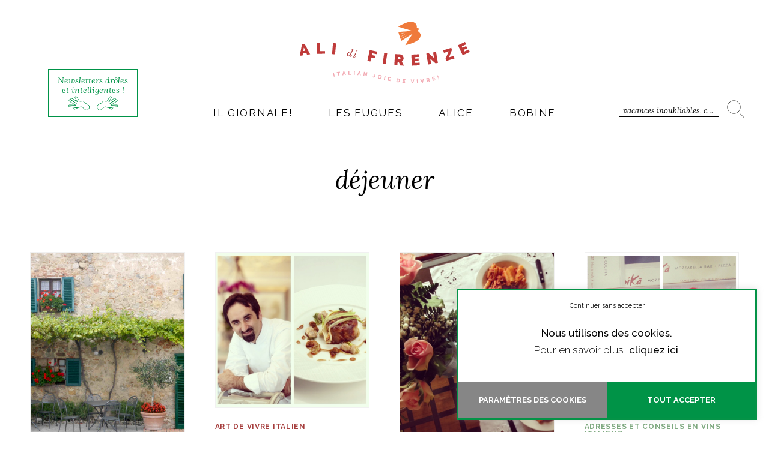

--- FILE ---
content_type: text/html; charset=UTF-8
request_url: https://www.alidifirenze.fr/tag/dejeuner/
body_size: 27437
content:
<!DOCTYPE html>
<html lang="fr-FR" class="no-js no-svg" data-host="hostinger">
<head>
<meta charset="UTF-8">
<meta name="viewport" content="width=device-width, initial-scale=1">
<meta name="p:domain_verify" content="9154f1ab4bd03e2949df79b1328d3733"/>
<link rel="profile" href="https://gmpg.org/xfn/11">
<script src="https://kit.fontawesome.com/196f0c8a90.js" crossorigin="anonymous"></script>
<link rel="preconnect" href="https://fonts.googleapis.com">
<link rel="preconnect" href="https://fonts.gstatic.com" crossorigin>

<script>(function(html){html.className = html.className.replace(/\bno-js\b/,'js')})(document.documentElement);</script>
<meta name='robots' content='index, follow, max-image-preview:large, max-snippet:-1, max-video-preview:-1' />
	<style>img:is([sizes="auto" i], [sizes^="auto," i]) { contain-intrinsic-size: 3000px 1500px }</style>
	
<!-- Google Tag Manager for WordPress by gtm4wp.com -->
<script data-cfasync="false" data-pagespeed-no-defer>
	var gtm4wp_datalayer_name = "dataLayer";
	var dataLayer = dataLayer || [];
</script>
<!-- End Google Tag Manager for WordPress by gtm4wp.com -->
	<!-- This site is optimized with the Yoast SEO plugin v20.1 - https://yoast.com/wordpress/plugins/seo/ -->
	<title>déjeuner Archives - AlidiFirenze</title><link rel="preload" as="style" href="https://fonts.googleapis.com/css2?family=Lora:ital,wght@0,400;0,500;0,600;0,700;1,400;1,500;1,600;1,700&#038;family=Raleway:ital,wght@0,100;0,200;0,300;0,400;0,500;0,600;0,700;0,800;0,900;1,100;1,200;1,300;1,400;1,500;1,600;1,700;1,800;1,900&#038;display=swap" /><link rel="stylesheet" href="https://fonts.googleapis.com/css2?family=Lora:ital,wght@0,400;0,500;0,600;0,700;1,400;1,500;1,600;1,700&#038;family=Raleway:ital,wght@0,100;0,200;0,300;0,400;0,500;0,600;0,700;0,800;0,900;1,100;1,200;1,300;1,400;1,500;1,600;1,700;1,800;1,900&#038;display=swap" media="print" onload="this.media='all'" /><noscript><link rel="stylesheet" href="https://fonts.googleapis.com/css2?family=Lora:ital,wght@0,400;0,500;0,600;0,700;1,400;1,500;1,600;1,700&#038;family=Raleway:ital,wght@0,100;0,200;0,300;0,400;0,500;0,600;0,700;0,800;0,900;1,100;1,200;1,300;1,400;1,500;1,600;1,700;1,800;1,900&#038;display=swap" /></noscript>
	<link rel="canonical" href="https://www.alidifirenze.fr/tag/dejeuner/" />
	<meta property="og:locale" content="fr_FR" />
	<meta property="og:type" content="article" />
	<meta property="og:title" content="déjeuner Archives - AlidiFirenze" />
	<meta property="og:url" content="https://www.alidifirenze.fr/tag/dejeuner/" />
	<meta property="og:site_name" content="AlidiFirenze" />
	<meta property="og:image" content="https://www.alidifirenze.fr/wp-content/uploads/2022/11/default.jpg" />
	<meta property="og:image:width" content="1500" />
	<meta property="og:image:height" content="788" />
	<meta property="og:image:type" content="image/jpeg" />
	<meta name="twitter:card" content="summary_large_image" />
	<meta name="twitter:site" content="@alidifirenze" />
	<script type="application/ld+json" class="yoast-schema-graph">{"@context":"https://schema.org","@graph":[{"@type":"CollectionPage","@id":"https://www.alidifirenze.fr/tag/dejeuner/","url":"https://www.alidifirenze.fr/tag/dejeuner/","name":"déjeuner Archives - AlidiFirenze","isPartOf":{"@id":"https://www.alidifirenze.fr/#website"},"primaryImageOfPage":{"@id":"https://www.alidifirenze.fr/tag/dejeuner/#primaryimage"},"image":{"@id":"https://www.alidifirenze.fr/tag/dejeuner/#primaryimage"},"thumbnailUrl":"https://www.alidifirenze.fr/wp-content/uploads/2014/10/Escapade-Monteriggioni-Alidifirenze4.jpg","breadcrumb":{"@id":"https://www.alidifirenze.fr/tag/dejeuner/#breadcrumb"},"inLanguage":"fr-FR"},{"@type":"ImageObject","inLanguage":"fr-FR","@id":"https://www.alidifirenze.fr/tag/dejeuner/#primaryimage","url":"https://www.alidifirenze.fr/wp-content/uploads/2014/10/Escapade-Monteriggioni-Alidifirenze4.jpg","contentUrl":"https://www.alidifirenze.fr/wp-content/uploads/2014/10/Escapade-Monteriggioni-Alidifirenze4.jpg","width":3232,"height":2160},{"@type":"BreadcrumbList","@id":"https://www.alidifirenze.fr/tag/dejeuner/#breadcrumb","itemListElement":[{"@type":"ListItem","position":1,"name":"Accueil","item":"https://www.alidifirenze.fr/"},{"@type":"ListItem","position":2,"name":"déjeuner"}]},{"@type":"WebSite","@id":"https://www.alidifirenze.fr/#website","url":"https://www.alidifirenze.fr/","name":"AlidiFirenze","description":"","publisher":{"@id":"https://www.alidifirenze.fr/#organization"},"potentialAction":[{"@type":"SearchAction","target":{"@type":"EntryPoint","urlTemplate":"https://www.alidifirenze.fr/?s={search_term_string}"},"query-input":"required name=search_term_string"}],"inLanguage":"fr-FR"},{"@type":"Organization","@id":"https://www.alidifirenze.fr/#organization","name":"Ali di Firenze","url":"https://www.alidifirenze.fr/","logo":{"@type":"ImageObject","inLanguage":"fr-FR","@id":"https://www.alidifirenze.fr/#/schema/logo/image/","url":"http://adf.jeremybornerand.fr/wp-content/uploads/2014/08/adf_logo_270x155.png","contentUrl":"http://adf.jeremybornerand.fr/wp-content/uploads/2014/08/adf_logo_270x155.png","width":270,"height":155,"caption":"Ali di Firenze"},"image":{"@id":"https://www.alidifirenze.fr/#/schema/logo/image/"},"sameAs":["https://www.facebook.com/Alidifirenze","https://twitter.com/alidifirenze"]}]}</script>
	<!-- / Yoast SEO plugin. -->


<link href='https://fonts.gstatic.com' crossorigin rel='preconnect' />
<link rel="alternate" type="application/rss+xml" title="AlidiFirenze &raquo; Flux" href="https://www.alidifirenze.fr/feed/" />
<link rel="alternate" type="application/rss+xml" title="AlidiFirenze &raquo; Flux des commentaires" href="https://www.alidifirenze.fr/comments/feed/" />
<link rel="alternate" type="application/rss+xml" title="AlidiFirenze &raquo; Flux de l’étiquette déjeuner" href="https://www.alidifirenze.fr/tag/dejeuner/feed/" />
		<!-- This site uses the Google Analytics by MonsterInsights plugin v8.12.1 - Using Analytics tracking - https://www.monsterinsights.com/ -->
							<script
				src="//www.googletagmanager.com/gtag/js?id=UA-40140400-1"  data-cfasync="false" data-wpfc-render="false" type="text/javascript" async></script>
			<script data-cfasync="false" data-wpfc-render="false" type="text/plain" data-cli-class="cli-blocker-script"  data-cli-script-type="analytics" data-cli-block="true"  data-cli-element-position="head">
				var mi_version = '8.12.1';
				var mi_track_user = true;
				var mi_no_track_reason = '';
				
								var disableStrs = [
										'ga-disable-G-QV02B7HN1H',
															'ga-disable-UA-40140400-1',
									];

				/* Function to detect opted out users */
				function __gtagTrackerIsOptedOut() {
					for (var index = 0; index < disableStrs.length; index++) {
						if (document.cookie.indexOf(disableStrs[index] + '=true') > -1) {
							return true;
						}
					}

					return false;
				}

				/* Disable tracking if the opt-out cookie exists. */
				if (__gtagTrackerIsOptedOut()) {
					for (var index = 0; index < disableStrs.length; index++) {
						window[disableStrs[index]] = true;
					}
				}

				/* Opt-out function */
				function __gtagTrackerOptout() {
					for (var index = 0; index < disableStrs.length; index++) {
						document.cookie = disableStrs[index] + '=true; expires=Thu, 31 Dec 2099 23:59:59 UTC; path=/';
						window[disableStrs[index]] = true;
					}
				}

				if ('undefined' === typeof gaOptout) {
					function gaOptout() {
						__gtagTrackerOptout();
					}
				}
								window.dataLayer = window.dataLayer || [];

				window.MonsterInsightsDualTracker = {
					helpers: {},
					trackers: {},
				};
				if (mi_track_user) {
					function __gtagDataLayer() {
						dataLayer.push(arguments);
					}

					function __gtagTracker(type, name, parameters) {
						if (!parameters) {
							parameters = {};
						}

						if (parameters.send_to) {
							__gtagDataLayer.apply(null, arguments);
							return;
						}

						if (type === 'event') {
														parameters.send_to = monsterinsights_frontend.v4_id;
							var hookName = name;
							if (typeof parameters['event_category'] !== 'undefined') {
								hookName = parameters['event_category'] + ':' + name;
							}

							if (typeof MonsterInsightsDualTracker.trackers[hookName] !== 'undefined') {
								MonsterInsightsDualTracker.trackers[hookName](parameters);
							} else {
								__gtagDataLayer('event', name, parameters);
							}
							
														parameters.send_to = monsterinsights_frontend.ua;
							__gtagDataLayer(type, name, parameters);
													} else {
							__gtagDataLayer.apply(null, arguments);
						}
					}

					__gtagTracker('js', new Date());
					__gtagTracker('set', {
						'developer_id.dZGIzZG': true,
											});
										__gtagTracker('config', 'G-QV02B7HN1H', {"forceSSL":"true","anonymize_ip":"true"} );
															__gtagTracker('config', 'UA-40140400-1', {"forceSSL":"true","anonymize_ip":"true"} );
										window.gtag = __gtagTracker;										(function () {
						/* https://developers.google.com/analytics/devguides/collection/analyticsjs/ */
						/* ga and __gaTracker compatibility shim. */
						var noopfn = function () {
							return null;
						};
						var newtracker = function () {
							return new Tracker();
						};
						var Tracker = function () {
							return null;
						};
						var p = Tracker.prototype;
						p.get = noopfn;
						p.set = noopfn;
						p.send = function () {
							var args = Array.prototype.slice.call(arguments);
							args.unshift('send');
							__gaTracker.apply(null, args);
						};
						var __gaTracker = function () {
							var len = arguments.length;
							if (len === 0) {
								return;
							}
							var f = arguments[len - 1];
							if (typeof f !== 'object' || f === null || typeof f.hitCallback !== 'function') {
								if ('send' === arguments[0]) {
									var hitConverted, hitObject = false, action;
									if ('event' === arguments[1]) {
										if ('undefined' !== typeof arguments[3]) {
											hitObject = {
												'eventAction': arguments[3],
												'eventCategory': arguments[2],
												'eventLabel': arguments[4],
												'value': arguments[5] ? arguments[5] : 1,
											}
										}
									}
									if ('pageview' === arguments[1]) {
										if ('undefined' !== typeof arguments[2]) {
											hitObject = {
												'eventAction': 'page_view',
												'page_path': arguments[2],
											}
										}
									}
									if (typeof arguments[2] === 'object') {
										hitObject = arguments[2];
									}
									if (typeof arguments[5] === 'object') {
										Object.assign(hitObject, arguments[5]);
									}
									if ('undefined' !== typeof arguments[1].hitType) {
										hitObject = arguments[1];
										if ('pageview' === hitObject.hitType) {
											hitObject.eventAction = 'page_view';
										}
									}
									if (hitObject) {
										action = 'timing' === arguments[1].hitType ? 'timing_complete' : hitObject.eventAction;
										hitConverted = mapArgs(hitObject);
										__gtagTracker('event', action, hitConverted);
									}
								}
								return;
							}

							function mapArgs(args) {
								var arg, hit = {};
								var gaMap = {
									'eventCategory': 'event_category',
									'eventAction': 'event_action',
									'eventLabel': 'event_label',
									'eventValue': 'event_value',
									'nonInteraction': 'non_interaction',
									'timingCategory': 'event_category',
									'timingVar': 'name',
									'timingValue': 'value',
									'timingLabel': 'event_label',
									'page': 'page_path',
									'location': 'page_location',
									'title': 'page_title',
								};
								for (arg in args) {
																		if (!(!args.hasOwnProperty(arg) || !gaMap.hasOwnProperty(arg))) {
										hit[gaMap[arg]] = args[arg];
									} else {
										hit[arg] = args[arg];
									}
								}
								return hit;
							}

							try {
								f.hitCallback();
							} catch (ex) {
							}
						};
						__gaTracker.create = newtracker;
						__gaTracker.getByName = newtracker;
						__gaTracker.getAll = function () {
							return [];
						};
						__gaTracker.remove = noopfn;
						__gaTracker.loaded = true;
						window['__gaTracker'] = __gaTracker;
					})();
									} else {
										console.log("");
					(function () {
						function __gtagTracker() {
							return null;
						}

						window['__gtagTracker'] = __gtagTracker;
						window['gtag'] = __gtagTracker;
					})();
									}
			</script>
				<!-- / Google Analytics by MonsterInsights -->
		<link data-minify="1" rel='stylesheet' id='bs_bootstrap-css' href='https://www.alidifirenze.fr/wp-content/cache/min/1/wp-content/plugins/bootstrap-shortcodes/css/bootstrap.css?ver=1701270524' type='text/css' media='all' />
<link data-minify="1" rel='stylesheet' id='bs_shortcodes-css' href='https://www.alidifirenze.fr/wp-content/cache/min/1/wp-content/plugins/bootstrap-shortcodes/css/shortcodes.css?ver=1701270524' type='text/css' media='all' />
<style id='wp-emoji-styles-inline-css' type='text/css'>

	img.wp-smiley, img.emoji {
		display: inline !important;
		border: none !important;
		box-shadow: none !important;
		height: 1em !important;
		width: 1em !important;
		margin: 0 0.07em !important;
		vertical-align: -0.1em !important;
		background: none !important;
		padding: 0 !important;
	}
</style>
<link rel='stylesheet' id='wp-block-library-css' href='https://www.alidifirenze.fr/wp-includes/css/dist/block-library/style.min.css?ver=37910c874fdfa4d58bb5140a2f05ccd4' type='text/css' media='all' />
<style id='classic-theme-styles-inline-css' type='text/css'>
/*! This file is auto-generated */
.wp-block-button__link{color:#fff;background-color:#32373c;border-radius:9999px;box-shadow:none;text-decoration:none;padding:calc(.667em + 2px) calc(1.333em + 2px);font-size:1.125em}.wp-block-file__button{background:#32373c;color:#fff;text-decoration:none}
</style>
<style id='global-styles-inline-css' type='text/css'>
:root{--wp--preset--aspect-ratio--square: 1;--wp--preset--aspect-ratio--4-3: 4/3;--wp--preset--aspect-ratio--3-4: 3/4;--wp--preset--aspect-ratio--3-2: 3/2;--wp--preset--aspect-ratio--2-3: 2/3;--wp--preset--aspect-ratio--16-9: 16/9;--wp--preset--aspect-ratio--9-16: 9/16;--wp--preset--color--black: #000000;--wp--preset--color--cyan-bluish-gray: #abb8c3;--wp--preset--color--white: #ffffff;--wp--preset--color--pale-pink: #f78da7;--wp--preset--color--vivid-red: #cf2e2e;--wp--preset--color--luminous-vivid-orange: #ff6900;--wp--preset--color--luminous-vivid-amber: #fcb900;--wp--preset--color--light-green-cyan: #7bdcb5;--wp--preset--color--vivid-green-cyan: #00d084;--wp--preset--color--pale-cyan-blue: #8ed1fc;--wp--preset--color--vivid-cyan-blue: #0693e3;--wp--preset--color--vivid-purple: #9b51e0;--wp--preset--gradient--vivid-cyan-blue-to-vivid-purple: linear-gradient(135deg,rgba(6,147,227,1) 0%,rgb(155,81,224) 100%);--wp--preset--gradient--light-green-cyan-to-vivid-green-cyan: linear-gradient(135deg,rgb(122,220,180) 0%,rgb(0,208,130) 100%);--wp--preset--gradient--luminous-vivid-amber-to-luminous-vivid-orange: linear-gradient(135deg,rgba(252,185,0,1) 0%,rgba(255,105,0,1) 100%);--wp--preset--gradient--luminous-vivid-orange-to-vivid-red: linear-gradient(135deg,rgba(255,105,0,1) 0%,rgb(207,46,46) 100%);--wp--preset--gradient--very-light-gray-to-cyan-bluish-gray: linear-gradient(135deg,rgb(238,238,238) 0%,rgb(169,184,195) 100%);--wp--preset--gradient--cool-to-warm-spectrum: linear-gradient(135deg,rgb(74,234,220) 0%,rgb(151,120,209) 20%,rgb(207,42,186) 40%,rgb(238,44,130) 60%,rgb(251,105,98) 80%,rgb(254,248,76) 100%);--wp--preset--gradient--blush-light-purple: linear-gradient(135deg,rgb(255,206,236) 0%,rgb(152,150,240) 100%);--wp--preset--gradient--blush-bordeaux: linear-gradient(135deg,rgb(254,205,165) 0%,rgb(254,45,45) 50%,rgb(107,0,62) 100%);--wp--preset--gradient--luminous-dusk: linear-gradient(135deg,rgb(255,203,112) 0%,rgb(199,81,192) 50%,rgb(65,88,208) 100%);--wp--preset--gradient--pale-ocean: linear-gradient(135deg,rgb(255,245,203) 0%,rgb(182,227,212) 50%,rgb(51,167,181) 100%);--wp--preset--gradient--electric-grass: linear-gradient(135deg,rgb(202,248,128) 0%,rgb(113,206,126) 100%);--wp--preset--gradient--midnight: linear-gradient(135deg,rgb(2,3,129) 0%,rgb(40,116,252) 100%);--wp--preset--font-size--small: 13px;--wp--preset--font-size--medium: 20px;--wp--preset--font-size--large: 36px;--wp--preset--font-size--x-large: 42px;--wp--preset--spacing--20: 0.44rem;--wp--preset--spacing--30: 0.67rem;--wp--preset--spacing--40: 1rem;--wp--preset--spacing--50: 1.5rem;--wp--preset--spacing--60: 2.25rem;--wp--preset--spacing--70: 3.38rem;--wp--preset--spacing--80: 5.06rem;--wp--preset--shadow--natural: 6px 6px 9px rgba(0, 0, 0, 0.2);--wp--preset--shadow--deep: 12px 12px 50px rgba(0, 0, 0, 0.4);--wp--preset--shadow--sharp: 6px 6px 0px rgba(0, 0, 0, 0.2);--wp--preset--shadow--outlined: 6px 6px 0px -3px rgba(255, 255, 255, 1), 6px 6px rgba(0, 0, 0, 1);--wp--preset--shadow--crisp: 6px 6px 0px rgba(0, 0, 0, 1);}:where(.is-layout-flex){gap: 0.5em;}:where(.is-layout-grid){gap: 0.5em;}body .is-layout-flex{display: flex;}.is-layout-flex{flex-wrap: wrap;align-items: center;}.is-layout-flex > :is(*, div){margin: 0;}body .is-layout-grid{display: grid;}.is-layout-grid > :is(*, div){margin: 0;}:where(.wp-block-columns.is-layout-flex){gap: 2em;}:where(.wp-block-columns.is-layout-grid){gap: 2em;}:where(.wp-block-post-template.is-layout-flex){gap: 1.25em;}:where(.wp-block-post-template.is-layout-grid){gap: 1.25em;}.has-black-color{color: var(--wp--preset--color--black) !important;}.has-cyan-bluish-gray-color{color: var(--wp--preset--color--cyan-bluish-gray) !important;}.has-white-color{color: var(--wp--preset--color--white) !important;}.has-pale-pink-color{color: var(--wp--preset--color--pale-pink) !important;}.has-vivid-red-color{color: var(--wp--preset--color--vivid-red) !important;}.has-luminous-vivid-orange-color{color: var(--wp--preset--color--luminous-vivid-orange) !important;}.has-luminous-vivid-amber-color{color: var(--wp--preset--color--luminous-vivid-amber) !important;}.has-light-green-cyan-color{color: var(--wp--preset--color--light-green-cyan) !important;}.has-vivid-green-cyan-color{color: var(--wp--preset--color--vivid-green-cyan) !important;}.has-pale-cyan-blue-color{color: var(--wp--preset--color--pale-cyan-blue) !important;}.has-vivid-cyan-blue-color{color: var(--wp--preset--color--vivid-cyan-blue) !important;}.has-vivid-purple-color{color: var(--wp--preset--color--vivid-purple) !important;}.has-black-background-color{background-color: var(--wp--preset--color--black) !important;}.has-cyan-bluish-gray-background-color{background-color: var(--wp--preset--color--cyan-bluish-gray) !important;}.has-white-background-color{background-color: var(--wp--preset--color--white) !important;}.has-pale-pink-background-color{background-color: var(--wp--preset--color--pale-pink) !important;}.has-vivid-red-background-color{background-color: var(--wp--preset--color--vivid-red) !important;}.has-luminous-vivid-orange-background-color{background-color: var(--wp--preset--color--luminous-vivid-orange) !important;}.has-luminous-vivid-amber-background-color{background-color: var(--wp--preset--color--luminous-vivid-amber) !important;}.has-light-green-cyan-background-color{background-color: var(--wp--preset--color--light-green-cyan) !important;}.has-vivid-green-cyan-background-color{background-color: var(--wp--preset--color--vivid-green-cyan) !important;}.has-pale-cyan-blue-background-color{background-color: var(--wp--preset--color--pale-cyan-blue) !important;}.has-vivid-cyan-blue-background-color{background-color: var(--wp--preset--color--vivid-cyan-blue) !important;}.has-vivid-purple-background-color{background-color: var(--wp--preset--color--vivid-purple) !important;}.has-black-border-color{border-color: var(--wp--preset--color--black) !important;}.has-cyan-bluish-gray-border-color{border-color: var(--wp--preset--color--cyan-bluish-gray) !important;}.has-white-border-color{border-color: var(--wp--preset--color--white) !important;}.has-pale-pink-border-color{border-color: var(--wp--preset--color--pale-pink) !important;}.has-vivid-red-border-color{border-color: var(--wp--preset--color--vivid-red) !important;}.has-luminous-vivid-orange-border-color{border-color: var(--wp--preset--color--luminous-vivid-orange) !important;}.has-luminous-vivid-amber-border-color{border-color: var(--wp--preset--color--luminous-vivid-amber) !important;}.has-light-green-cyan-border-color{border-color: var(--wp--preset--color--light-green-cyan) !important;}.has-vivid-green-cyan-border-color{border-color: var(--wp--preset--color--vivid-green-cyan) !important;}.has-pale-cyan-blue-border-color{border-color: var(--wp--preset--color--pale-cyan-blue) !important;}.has-vivid-cyan-blue-border-color{border-color: var(--wp--preset--color--vivid-cyan-blue) !important;}.has-vivid-purple-border-color{border-color: var(--wp--preset--color--vivid-purple) !important;}.has-vivid-cyan-blue-to-vivid-purple-gradient-background{background: var(--wp--preset--gradient--vivid-cyan-blue-to-vivid-purple) !important;}.has-light-green-cyan-to-vivid-green-cyan-gradient-background{background: var(--wp--preset--gradient--light-green-cyan-to-vivid-green-cyan) !important;}.has-luminous-vivid-amber-to-luminous-vivid-orange-gradient-background{background: var(--wp--preset--gradient--luminous-vivid-amber-to-luminous-vivid-orange) !important;}.has-luminous-vivid-orange-to-vivid-red-gradient-background{background: var(--wp--preset--gradient--luminous-vivid-orange-to-vivid-red) !important;}.has-very-light-gray-to-cyan-bluish-gray-gradient-background{background: var(--wp--preset--gradient--very-light-gray-to-cyan-bluish-gray) !important;}.has-cool-to-warm-spectrum-gradient-background{background: var(--wp--preset--gradient--cool-to-warm-spectrum) !important;}.has-blush-light-purple-gradient-background{background: var(--wp--preset--gradient--blush-light-purple) !important;}.has-blush-bordeaux-gradient-background{background: var(--wp--preset--gradient--blush-bordeaux) !important;}.has-luminous-dusk-gradient-background{background: var(--wp--preset--gradient--luminous-dusk) !important;}.has-pale-ocean-gradient-background{background: var(--wp--preset--gradient--pale-ocean) !important;}.has-electric-grass-gradient-background{background: var(--wp--preset--gradient--electric-grass) !important;}.has-midnight-gradient-background{background: var(--wp--preset--gradient--midnight) !important;}.has-small-font-size{font-size: var(--wp--preset--font-size--small) !important;}.has-medium-font-size{font-size: var(--wp--preset--font-size--medium) !important;}.has-large-font-size{font-size: var(--wp--preset--font-size--large) !important;}.has-x-large-font-size{font-size: var(--wp--preset--font-size--x-large) !important;}
:where(.wp-block-post-template.is-layout-flex){gap: 1.25em;}:where(.wp-block-post-template.is-layout-grid){gap: 1.25em;}
:where(.wp-block-columns.is-layout-flex){gap: 2em;}:where(.wp-block-columns.is-layout-grid){gap: 2em;}
:root :where(.wp-block-pullquote){font-size: 1.5em;line-height: 1.6;}
</style>
<link data-minify="1" rel='stylesheet' id='cptch_stylesheet-css' href='https://www.alidifirenze.fr/wp-content/cache/min/1/wp-content/plugins/captcha/css/front_end_style.css?ver=1701270524' type='text/css' media='all' />
<link data-minify="1" rel='stylesheet' id='dashicons-css' href='https://www.alidifirenze.fr/wp-content/cache/min/1/wp-includes/css/dashicons.min.css?ver=1701270524' type='text/css' media='all' />
<link data-minify="1" rel='stylesheet' id='cptch_desktop_style-css' href='https://www.alidifirenze.fr/wp-content/cache/min/1/wp-content/plugins/captcha/css/desktop_style.css?ver=1701270524' type='text/css' media='all' />
<link data-minify="1" rel='stylesheet' id='contact-form-7-css' href='https://www.alidifirenze.fr/wp-content/cache/min/1/wp-content/plugins/contact-form-7/includes/css/styles.css?ver=1701270524' type='text/css' media='all' />
<link data-minify="1" rel='stylesheet' id='cookie-law-info-css' href='https://www.alidifirenze.fr/wp-content/cache/min/1/wp-content/plugins/cookie-law-info/public/css/cookie-law-info-public.css?ver=1701270524' type='text/css' media='all' />
<link data-minify="1" rel='stylesheet' id='cookie-law-info-gdpr-css' href='https://www.alidifirenze.fr/wp-content/cache/min/1/wp-content/plugins/cookie-law-info/public/css/cookie-law-info-gdpr.css?ver=1701270524' type='text/css' media='all' />
<link data-minify="1" rel='stylesheet' id='mc4wp-form-basic-css' href='https://www.alidifirenze.fr/wp-content/cache/min/1/wp-content/plugins/mailchimp-for-wp/assets/css/form-basic.css?ver=1701270524' type='text/css' media='all' />
<link data-minify="1" rel='stylesheet' id='twentyseventeen-style-css' href='https://www.alidifirenze.fr/wp-content/cache/min/1/wp-content/themes/adf22/style.css?ver=1701270524' type='text/css' media='all' />
<!--[if lt IE 9]>
<link data-wpacu-style-handle='twentyseventeen-ie8' rel='stylesheet' id='twentyseventeen-ie8-css' href='https://www.alidifirenze.fr/wp-content/themes/adf22/assets/css/ie8.css?ver=1.0' type='text/css' media='all' />
<![endif]-->
<script   type="text/javascript" src="https://www.alidifirenze.fr/wp-includes/js/jquery/jquery.min.js?ver=3.7.1" id="jquery-core-js"></script>
<script   type="text/javascript" src="https://www.alidifirenze.fr/wp-includes/js/jquery/jquery-migrate.min.js?ver=3.4.1" id="jquery-migrate-js"></script>
<script data-minify="1"   type="text/javascript" src="https://www.alidifirenze.fr/wp-content/cache/min/1/wp-content/plugins/bootstrap-shortcodes/js/bootstrap.js?ver=1701270524" id="bs_bootstrap-js"></script>
<script data-minify="1"   type="text/javascript" src="https://www.alidifirenze.fr/wp-content/cache/min/1/wp-content/plugins/bootstrap-shortcodes/js/init.js?ver=1701270524" id="bs_init-js"></script>
<script   type="text/plain" data-cli-class="cli-blocker-script"  data-cli-script-type="analytics" data-cli-block="true"  data-cli-element-position="head" src="https://www.alidifirenze.fr/wp-content/plugins/google-analytics-for-wordpress/assets/js/frontend-gtag.min.js?ver=8.12.1" id="monsterinsights-frontend-script-js"></script>
<script   data-cfasync="false" data-wpfc-render="false" type="text/javascript" id='monsterinsights-frontend-script-js-extra'>/* <![CDATA[ */
var monsterinsights_frontend = {"js_events_tracking":"true","download_extensions":"doc,pdf,ppt,zip,xls,docx,pptx,xlsx","inbound_paths":"[]","home_url":"https:\/\/www.alidifirenze.fr","hash_tracking":"false","ua":"UA-40140400-1","v4_id":"G-QV02B7HN1H"};/* ]]> */
</script>
<script type="text/javascript" id="cookie-law-info-js-extra">
/* <![CDATA[ */
var Cli_Data = {"nn_cookie_ids":[],"cookielist":[],"non_necessary_cookies":{"analytics":["_ga_*","_ga"]},"ccpaEnabled":"","ccpaRegionBased":"","ccpaBarEnabled":"","ccpaType":"gdpr","js_blocking":"1","custom_integration":"","triggerDomRefresh":"","secure_cookies":""};
var cli_cookiebar_settings = {"animate_speed_hide":"500","animate_speed_show":"500","background":"#FFF","border":"#b1a6a6c2","border_on":"","button_1_button_colour":"#009347","button_1_button_hover":"#007639","button_1_link_colour":"#fff","button_1_as_button":"1","button_1_new_win":"","button_2_button_colour":"#333","button_2_button_hover":"#292929","button_2_link_colour":"#000000","button_2_as_button":"","button_2_hidebar":"","button_3_button_colour":"#000000","button_3_button_hover":"#000000","button_3_link_colour":"#000000","button_3_as_button":"","button_3_new_win":"","button_4_button_colour":"#868686","button_4_button_hover":"#6b6b6b","button_4_link_colour":"#ffffff","button_4_as_button":"1","button_7_button_colour":"#009347","button_7_button_hover":"#007639","button_7_link_colour":"#fff","button_7_as_button":"1","button_7_new_win":"","font_family":"inherit","header_fix":"","notify_animate_hide":"1","notify_animate_show":"","notify_div_id":"#cookie-law-info-bar","notify_position_horizontal":"right","notify_position_vertical":"bottom","scroll_close":"","scroll_close_reload":"","accept_close_reload":"","reject_close_reload":"","showagain_tab":"","showagain_background":"#fff","showagain_border":"#000","showagain_div_id":"#cookie-law-info-again","showagain_x_position":"100px","text":"#000000","show_once_yn":"","show_once":"10000","logging_on":"","as_popup":"","popup_overlay":"1","bar_heading_text":"","cookie_bar_as":"banner","popup_showagain_position":"bottom-right","widget_position":"left"};
var log_object = {"ajax_url":"https:\/\/www.alidifirenze.fr\/wp-admin\/admin-ajax.php"};
/* ]]> */
</script>
<script data-minify="1"   type="text/javascript" src="https://www.alidifirenze.fr/wp-content/cache/min/1/wp-content/plugins/cookie-law-info/public/js/cookie-law-info-public.js?ver=1701270524" id="cookie-law-info-js"></script>
<!--[if lt IE 9]>
<script data-wpacu-script-handle='html5' type="text/javascript" src="https://www.alidifirenze.fr/wp-content/themes/adf22/assets/js/html5.js?ver=3.7.3" id="html5-js"></script>
<![endif]-->
<link rel="https://api.w.org/" href="https://www.alidifirenze.fr/wp-json/" /><link rel="alternate" title="JSON" type="application/json" href="https://www.alidifirenze.fr/wp-json/wp/v2/tags/26" /><link rel="EditURI" type="application/rsd+xml" title="RSD" href="https://www.alidifirenze.fr/xmlrpc.php?rsd" />


<!-- Google Tag Manager for WordPress by gtm4wp.com -->
<!-- GTM Container placement set to footer -->
<script data-cfasync="false" data-pagespeed-no-defer type="text/javascript">
	var dataLayer_content = {"pagePostType":"post","pagePostType2":"tag-post"};
	dataLayer.push( dataLayer_content );
</script>
<script data-cfasync="false">
(function(w,d,s,l,i){w[l]=w[l]||[];w[l].push({'gtm.start':
new Date().getTime(),event:'gtm.js'});var f=d.getElementsByTagName(s)[0],
j=d.createElement(s),dl=l!='dataLayer'?'&l='+l:'';j.async=true;j.src=
'//www.googletagmanager.com/gtm.'+'js?id='+i+dl;f.parentNode.insertBefore(j,f);
})(window,document,'script','dataLayer','GTM-KGGF6F');
</script>
<!-- End Google Tag Manager -->
<!-- End Google Tag Manager for WordPress by gtm4wp.com --><meta name="generator" content="Powered by WPBakery Page Builder - drag and drop page builder for WordPress."/>
<link rel="icon" href="https://www.alidifirenze.fr/wp-content/uploads/2022/11/cropped-favicon-1-32x32.png" sizes="32x32" />
<link rel="icon" href="https://www.alidifirenze.fr/wp-content/uploads/2022/11/cropped-favicon-1-192x192.png" sizes="192x192" />
<link rel="apple-touch-icon" href="https://www.alidifirenze.fr/wp-content/uploads/2022/11/cropped-favicon-1-180x180.png" />
<meta name="msapplication-TileImage" content="https://www.alidifirenze.fr/wp-content/uploads/2022/11/cropped-favicon-1-270x270.png" />
<noscript><style> .wpb_animate_when_almost_visible { opacity: 1; }</style></noscript><noscript><style id="rocket-lazyload-nojs-css">.rll-youtube-player, [data-lazy-src]{display:none !important;}</style></noscript></head>

<body class="archive tag tag-dejeuner tag-26 group-blog hfeed has-header-image page-two-column colors-light wpb-js-composer js-comp-ver-6.2.0 vc_responsive">
<div id="page" class="site">

	<header id="masthead" class="site-header" role="banner">
		
		<div class="hamburger hamburger--squeeze">
			<div class="hamburger-box">
				<div class="hamburger-inner"></div>
			</div>
		</div>
		
		<div class="newsmob">
			<a class="newsy" href="#">
				Newsletters drôles <br />
et intelligentes !				<svg width="84px" height="24px" viewBox="0 0 84 24" version="1.1" xmlns="http://www.w3.org/2000/svg" xmlns:xlink="http://www.w3.org/1999/xlink">
					<g id="Page-1" stroke="none" stroke-width="1" fill="none" fill-rule="evenodd" stroke-linecap="round" stroke-linejoin="round">
						<path d="M34.8534894,21.237667 C36.8364894,18.388667 35.5774894,15.016667 31.4404894,13.245667 C27.6084894,11.604667 27.9844894,11.364667 27.1794894,10.337667 C25.1114894,7.69866704 23.6364894,8.61566704 22.0034894,8.79266704 C19.8474894,9.02566704 19.5374894,9.14866704 18.5624894,7.66666704 C17.5874894,6.18466704 15.4974894,2.92466704 14.7304894,1.68166704 C13.9644894,0.438667039 10.6834894,0.838667039 12.1714894,3.35266704 C13.6594894,5.86666704 16.2394894,9.95066704 16.2394894,9.95066704 C16.2394894,9.95066704 10.6994894,6.44666704 8.31448942,4.84866704 C6.29448942,3.49466704 5.37448942,3.85566704 4.77148942,4.76566704 C4.16748942,5.67566704 5.12448942,6.63166704 5.12448942,6.63166704 C5.12448942,6.63166704 2.59448942,5.31066704 1.97748942,6.79466704 C1.51048942,7.91766704 2.65148942,8.85166704 3.09648942,9.10666704 C4.45448942,9.88566704 13.1204894,15.426667 13.1204894,15.426667 L2.98848942,14.994667 C2.98848942,14.994667 1.03748942,14.910667 1.00048942,16.341667 C0.964489421,17.773667 2.92648942,17.973667 2.92648942,17.973667 C2.92648942,17.973667 12.7794894,19.204667 14.0464894,19.513667 C15.5434894,19.877667 15.4884894,19.893667 17.9244894,19.144667 C20.5014894,18.351667 22.5004894,17.455667 24.5564894,19.013667 C25.6174894,19.816667 27.2084894,21.912667 28.6004894,22.692667 C31.1814894,24.138667 33.2514894,23.537667 34.8534894,21.237667 Z M15.8494894,19.717667 C13.9744894,20.351667 10.9574894,23.311667 9.89948942,21.596667 C9.23448942,20.517667 10.0954894,19.682667 11.1274894,19.050667 L15.8494894,19.717667 Z M5.12448942,6.63166704 L14.4264894,12.661667 L5.12448942,6.63166704 Z M49.3494894,21.237667 C47.3664894,18.388667 48.6254894,15.016667 52.7624894,13.245667 C56.5944894,11.604667 56.2184894,11.364667 57.0234894,10.337667 C59.0924894,7.69866704 60.5664894,8.61566704 62.1994894,8.79266704 C64.3554894,9.02566704 64.6654894,9.14866704 65.6404894,7.66666704 C66.6154894,6.18466704 68.7054894,2.92466704 69.4724894,1.68166704 C70.2384894,0.438667039 73.5204894,0.838667039 72.0314894,3.35266704 C70.5434894,5.86666704 67.9634894,9.95066704 67.9634894,9.95066704 C67.9634894,9.95066704 73.5034894,6.44666704 75.8884894,4.84866704 C77.9084894,3.49466704 78.8284894,3.85566704 79.4324894,4.76566704 C80.0354894,5.67566704 79.0784894,6.63166704 79.0784894,6.63166704 C79.0784894,6.63166704 81.6084894,5.31066704 82.2254894,6.79466704 C82.6924894,7.91766704 81.5514894,8.85166704 81.1064894,9.10666704 C79.7484894,9.88566704 71.0824894,15.426667 71.0824894,15.426667 L81.2144894,14.994667 C81.2144894,14.994667 83.1654894,14.910667 83.2024894,16.341667 C83.2384894,17.773667 81.2774894,17.973667 81.2774894,17.973667 C81.2774894,17.973667 71.4234894,19.204667 70.1574894,19.513667 C68.6594894,19.877667 68.7144894,19.893667 66.2794894,19.144667 C63.7014894,18.351667 61.7024894,17.455667 59.6464894,19.013667 C58.5854894,19.816667 56.9944894,21.912667 55.6024894,22.692667 C53.0214894,24.138667 50.9514894,23.537667 49.3494894,21.237667 Z M68.3534894,19.717667 C70.2284894,20.351667 73.2464894,23.311667 74.3034894,21.596667 C74.9684894,20.517667 74.1074894,19.682667 73.0754894,19.050667 L68.3534894,19.717667 Z M79.0784894,6.63166704 L69.7764894,12.661667 L79.0784894,6.63166704 Z" id="Stroke-1" stroke="#009347"></path>
					</g>
				</svg>
			</a>
			<a class="closenewsy" href="#"></a>
		</div>
		
		<p class="site-title"><a href="https://www.alidifirenze.fr/" rel="home">AlidiFirenze</a></p>
		<p class="site-title scroll"><a href="https://www.alidifirenze.fr/" rel="home">AlidiFirenze</a></p>
		
		<a class="rechy" href="#">
			<span>vacances inoubliables, carbo...</span><svg width="37px" height="37px" viewBox="0 0 37 37" version="1.1" xmlns="http://www.w3.org/2000/svg" xmlns:xlink="http://www.w3.org/1999/xlink">
				<g id="Page-1" stroke="none" stroke-width="1" fill="none" fill-rule="evenodd">
					<g id="Group-5" transform="translate(1.000000, 1.000000)" stroke="#1D1D1B">
						<path d="M13.2,26.4 C20.49,26.4 26.4,20.49 26.4,13.2 C26.4,5.91 20.49,0 13.2,0 C5.91,0 0,5.91 0,13.2 C0,20.49 5.91,26.4 13.2,26.4 Z" id="Stroke-1"></path>
						<line x1="26.274" y1="26.9827" x2="34.874" y2="35.5827" id="Stroke-3"></line>
					</g>
				</g>
			</svg>
		</a>
		
		<div class="menu-main-menu-container"><ul id="menu-main-menu" class="main-menu"><li id="menu-item-16289" class="journal menu-item menu-item-type-custom menu-item-object-custom menu-item-16289"><a href="/le-voyage/"><span>Il giornale! <span class="barre" style="background:#7fa980;"></span></span></a></li><li id="menu-item-25256" class="fugues menu-item menu-item-type-post_type menu-item-object-page menu-item-25256"><a href="https://www.alidifirenze.fr/fugues-italiennes/"><span>Les fugues <span class="barre" style="background:#d57a42;"></span></span></a></li><li id="menu-item-15943" class="alice menu-item menu-item-type-taxonomy menu-item-object-category menu-item-15943"><a href="https://www.alidifirenze.fr/journal/"><span>Alice <span class="barre" style="background:#e0a9b1;"></span></span></a></li><li id="menu-item-20623" class="shop menu-item menu-item-type-custom menu-item-object-custom menu-item-20623"><a href="https://www.alidifirenze.fr/bobine/"><span>Bobine <span class="barre" style="background:#f0e3b6;"></span></span></a></li></ul></div>				<div class="menumob"><div class="fdmenumob"></div></div>
		<div class="sousmenus">
			<div class="sousmenusc">
							<div class="sousmenu" data-sub="journal">
											<div class="sousmenuc sousmenuc0"><div class="lien actif" data-color="#59a566">
							<a href="/le-voyage/" >Le voyage</a>
						</div><div class="ssmenu on style_1">
							<div class="wrapper">
															<div class="col col1">
									<div class="txtt">Ali di Firenze est à l’affût des meilleures adresses en Italie et fait le tri pour vous. Florence, la Toscane, les Pouilles, la côte amalfitaine, Rome…</div>
								</div><div class="col col2">
																		<div class="scols">
									<div class="scol">
										<p class="surtitre"><a href="https://www.alidifirenze.fr/adresses-florence/">Florence</a></p>
																				<div class="taxos">
																					<a href="https://www.alidifirenze.fr/art-culture-florence/">Aventure culturelle</a>																					<a href="https://www.alidifirenze.fr/adresses-cafe-bar-florence/">Café & Sortie</a>																					<a href="https://www.alidifirenze.fr/adresses-dormir-florence/">Dormir</a>																					<a href="https://www.alidifirenze.fr/adresses-manger-florence/">Manger ! </a>																					<a href="https://www.alidifirenze.fr/portrait-de-florentin/">Portrait de Florentin</a>																					<a href="https://www.alidifirenze.fr/adresses-shopping-florence/">Shopping</a>																				</div>
																			</div><div class="scol">
										<p class="surtitre"><a href="#">Les destinations</a></p>
																				<div class="taxos">
																					<a href="https://www.alidifirenze.fr/adresses-venise-veneto/">Venise & Veneto</a>																					<a href="https://www.alidifirenze.fr/adresses-turin-piemont/">Turin & Piémont</a>																					<a href="https://www.alidifirenze.fr/voyage-italie/adresses-toscane/">Toscane & Chianti</a>																					<a href="https://www.alidifirenze.fr/adresses-sicile/">Sicile & ses îles</a>																					<a href="https://www.alidifirenze.fr/adresses-sardaigne/">Sardaigne</a>																					<a href="https://www.alidifirenze.fr/adresses-rome/">Rome</a>																					<a href="https://www.alidifirenze.fr/adresses-pouilles/">Les Pouilles</a>																					<a href="https://www.alidifirenze.fr/adresses-portofino-cinq-terres/">Portofino & Cinq terres</a>																					<a href="https://www.alidifirenze.fr/adresses-ombrie/">Ombrie</a>																					<a href="https://www.alidifirenze.fr/adresses-naples-capri-cote-amalfitaine/">Naples & côte amalfitaine</a>																					<a href="https://www.alidifirenze.fr/adresses-milan/">Milan</a>																					<a href="https://www.alidifirenze.fr/adresses-grands-lacs/">Les grands lacs</a>																					<a href="https://www.alidifirenze.fr/adresses-dolomites/">Dolomites</a>																					<a href="https://www.alidifirenze.fr/adresses-calabre/">Calabre</a>																					<a href="https://www.alidifirenze.fr/adresses-bologne-emilie-romagne/">Bologne & Emilie-Romagne</a>																					<a href="https://www.alidifirenze.fr/adresses-basilicate/">Basilicate</a>																					<a href="https://www.alidifirenze.fr/adresses-abruzzes/">Abruzzes</a>																				</div>
																			</div><div class="scol">
										<p class="surtitre"><a href="#">Humeur <br />
Voyageuse</a></p>
																				<div class="taxos">
																					<a href="https://www.alidifirenze.fr/italie-a-paris/">L'Italie à Paris</a>																					<a href="https://www.alidifirenze.fr/hotel-hunting-italie/">Hotel Hunting</a>																					<a href="https://www.alidifirenze.fr/voyage-famille-italie/">En famille</a>																					<a href="https://www.alidifirenze.fr/les-habitudes-de/">"Les habitudes de ..."</a>																					<a href="https://www.alidifirenze.fr/vin-italien/">Route des vins italiens</a>																					<a href="https://www.alidifirenze.fr/trekking-ecotourisme-italie/">Trekking & Écotourisme</a>																					<a href="https://www.alidifirenze.fr/italian-moment/">Italian Moment</a>																					<a href="https://www.alidifirenze.fr/city-guide-italie/">City guide</a>																					<a href="https://www.alidifirenze.fr/road-trip-italie/">Road trip</a>																				</div>
																			</div><div class="scol">
											<div class="miseenavant">
												<a href="https://www.alidifirenze.fr/ravenne-adresses/"><p class="titre">RAVENNE CITY GUIDE</p></a>
												<p class="surtitre">
													Humeur voyageuse												</p>
												<div data-bg="https://www.alidifirenze.fr/wp-content/uploads/2025/11/ravenne-adresse-ali-di-firenze-2-333x500.jpg" class="miniature rocket-lazyload" style="">
													<a href="https://www.alidifirenze.fr/ravenne-adresses/"></a>
																									</div>
												<a class="bouton" href="https://www.alidifirenze.fr/ravenne-adresses/">Lire</a>
											</div>
									</div>									</div>
																	</div>
														</div>
						</div></div><div class="sousmenuc sousmenuc1"><div class="lien " data-color="#f6cbad">
							<a href="/la-diete/" >La diète</a>
						</div><div class="ssmenu  style_2">
							<div class="wrapper">
															<div class="col col1">
									<div class="txtt">Et si nous discutions ensemble de la diète italienne, ce quotidien alimentaire à la fois sain, équilibré mais aussi super gourmand et Made in Italy ?</div>
								</div><div class="col col2">
																		<div class="scols">
									<div class="scol first">
										<div class="scolcc">
										<p class="surtitre"><a href="#">Recettes</a></p>
																				<div class="taxos">
																					<a href="https://www.alidifirenze.fr/tag/risotto-master/">Risotto master</a>																					<a href="https://www.alidifirenze.fr/tag/mimok/">En famille</a>																					<a href="https://www.alidifirenze.fr/tag/my-italian-bowl/">My Italian Bowl</a>																					<a href="https://www.alidifirenze.fr/recette-de-pates-italiennes/">La pasta !</a>																																									</div>
																				</div>
																					<div data-bg="https://www.alidifirenze.fr/wp-content/uploads/2022/09/MIMOK-linguine-fruits-de-mer-Ali-di-Firenze-3-500x375.jpg" class="miniature rocket-lazyload" style=""></div>
																			</div><div class="scol ">
										<div class="scolcc">
										<p class="surtitre"><a href="#">Rencontres</a></p>
																				<div class="taxos">
																					<a href="https://www.alidifirenze.fr/interviews-la-diete-italienne/">La diète italienne</a>																					<a href="https://www.alidifirenze.fr/tag/litalie-des-grands-chefs/">L'Italie des grands chefs</a>																					<a href="https://www.alidifirenze.fr/tag/le-grand-food-tour/">Le Grand Food Tour</a>																					<a href="https://www.alidifirenze.fr/tag/truffement-votre/">Truffement Vôtre</a>																				</div>
																				</div>
																					<div data-bg="https://www.alidifirenze.fr/wp-content/uploads/2022/09/Italie-grands-chefs-Riccardo-Gaspari-Dolomites-Ali-di-Firenze-cover--500x333.jpg" class="miniature rocket-lazyload" style=""></div>
																			</div><div class="scol last">
										<div class="scolc">
										<div class="scolcc">	
										<p class="titre">Nos <br />
Vidéos</p>
										<p class="surtitre">italian moments, <br />
vidéos avec des <br />
chef.fes étoilé.es</p>
										<a class="bouton" href="/tag/video-cuisine/">Play</a>
										</div>
																					<div data-bg="https://www.alidifirenze.fr/wp-content/uploads/2020/11/Bistecca-Andrea-Ali-di-Firenze-cover-2.jpg" class="miniature rocket-lazyload" style="">
												<a href="/tag/video-cuisine/"></a>
												<div class="play">
													<svg width="67px" height="56px" viewBox="0 0 67 56" version="1.1" xmlns="http://www.w3.org/2000/svg" xmlns:xlink="http://www.w3.org/1999/xlink">
														<g id="Page-1" stroke="none" stroke-width="1" fill="none" fill-rule="evenodd">
															<g id="Artboard" transform="translate(-593.000000, -638.000000)" fill="#FEFEFE">
																<polygon id="Fill-1" points="593 638 593 694 659.5 666"></polygon>
															</g>
														</g>
													</svg>
												</div>											</div>
																				</div>
									</div>									</div>
																	</div>
														</div>
						</div></div><div class="sousmenuc sousmenuc2"><div class="lien " data-color="#efe3b5">
							<a href="/la-sagesse/" >La sagesse</a>
						</div><div class="ssmenu  style_3">
							<div class="wrapper">
															<div class="col col1">
									<div class="txtt">Slow life, intensité des échanges, ... <br />
Profitez des grands enseignements d’une vie italienne pour apprendre à vivre mieux au quotidien.</div>
								</div><div class="col col2">
																		<div class="scols">
									<div class="scol">
										<p class="surtitre"><a href="/tag/reflechir-avec-la-renaissance/">réfléchir avec la renaissance Italienne</a></p>
										<div class="introcol">Une série de 5 articles autour des axes principaux de cette période de l’Histoire, pour vous inviter à réfléchir, rêver, vous projeter dans votre Renaissance personnelle.</div>
																					<div data-bg="https://www.alidifirenze.fr/wp-content/uploads/2022/09/Renaissance-intro-Ali-di-Firenze-cover-500x333.jpg" class="miniature rocket-lazyload" style="">
												<a href="/tag/reflechir-avec-la-renaissance/">
													<span class="vignette">réfléchir</span>												</a>
											</div>
																			</div><div class="scol">
										<p class="surtitre"><a href="/tag/italian-glow">Italian Glow, une ode au soin de soi</a></p>
										<div class="introcol">Plongée au coeur de l’univers holistique d'un véritable protocole de soin de soi réinventé et infusé d’Italie. Slow life, attitude, beauté, peau, alimentation... tout est lié !</div>
																					<div data-bg="https://www.alidifirenze.fr/wp-content/uploads/2019/09/Diete-italienne-Sandrine-Kom-Ali-di-Firenze4.jpg" class="miniature rocket-lazyload" style="">
												<a href="/tag/italian-glow">
													<span class="vignette">rayonner</span>												</a>
											</div>
																			</div><div class="scol">
										<p class="surtitre"><a href="/tag/le-voyage-italien-de-demain/">le voyage italien <br />
de demain</a></p>
										<div class="introcol">Une manière de découvrir l’Italie à pas lents, en prenant votre temps, en la vivant au plus près de son environnement. Bienvenue dans Le voyage italien de demain !</div>
																					<div data-bg="https://www.alidifirenze.fr/wp-content/uploads/2022/09/echappee-slow-florence-ali-di-firenze-2-333x500.jpg" class="miniature rocket-lazyload" style="">
												<a href="/tag/le-voyage-italien-de-demain/">
													<span class="vignette">voyager</span>												</a>
											</div>
																			</div><div class="scol lastt">
											<div class="sectcols">
																							<div class="sectcol">
													<p class="titre">Italian <br />
joie de vivre</p>
																											<div class="taxos">
																													<a href="/mission/" >La mission</a>
																													<a href="/10-idees-italian-joie-de-vivre-a-distiller-dans-le-quotidien-de-quarantaine/" >10 idées clefs sur la joie</a>
																												</div>
																									</div>
																							<div class="sectcol">
													<p class="titre">Nos outils</p>
																											<div class="taxos">
																													<a href="https://atelier.alidifirenze.fr/products/poster-manifesto-italian-joie-de-vivre?_pos=3&_sid=e2671427a&_ss=r" >Le manifesto</a>
																													<a href="https://atelier.alidifirenze.fr/collections/touslesproduits/carnets" >Les carnets de travail</a>
																													<a href="/la-playlist-de-litalian-joie-de-vivre/" >La playlist</a>
																													<a href="https://atelier.alidifirenze.fr/search?q=livre" >Les livres</a>
																												</div>
																									</div>
																						</div>
									</div>									</div>
																		<div class="gioia"></div>
								</div>
														</div>
						</div></div><div class="sousmenuc sousmenuc3"><div class="lien " data-color="#bdd4be">
							<a href="/le-beau/" >Le beau</a>
						</div><div class="ssmenu  style_4">
							<div class="wrapper">
															<div class="col col1">
									<div class="txtt">L’Italie est une source infinie de chocs de beauté si l’on prend la peine d’ouvrir les yeux et d’absorber ce qui se présente à nous.</div>
								</div><div class="col col2">
																		<div class="scols">
									<div class="scol">
										<p class="surtitre"><a href="/tag/journal-de-la-beaute/">le journal <br />
de la beauté <i>Nouveau</i></a></p>
										<div class="introcol">Nos journaux de beauté sont composés d’éclats, de fragments, de souvenirs, d’odeurs et de rêves italiens. Découvrez nos invités !</div>
																					<div data-bg="https://www.alidifirenze.fr/wp-content/uploads/2022/09/Journal-de-la-Bellezza-Laetitia-Ali-di-Firenze-cover-1-500x270.jpg" class="miniature rocket-lazyload" style="">
												<a href="/tag/journal-de-la-beaute/">
													<span class="vignette">admirer</span>												</a>
											</div>
																			</div><div class="scol">
										<p class="surtitre"><a href="/tag/bellezza-italiana/">Les moodboards bellezza</a></p>
										<div class="introcol">Les images et les mots d’une Italienne mélancolique par nature, jamais rassasiée par la beauté.</div>
																					<div data-bg="https://www.alidifirenze.fr/wp-content/uploads/2022/09/cover-bellezza-italiana-ali-di-firenze-1250x600-1-500x240.jpg" class="miniature rocket-lazyload" style="">
												<a href="/tag/bellezza-italiana/">
													<span class="vignette">découvrir</span>												</a>
											</div>
																			</div><div class="scol">
										<p class="surtitre"><a href="/artisanat-italien/">l’artisanat <i>sublime !</i></a></p>
										<div class="introcol">Orfèvre, céramiste, <br />
argentier, parfumeur, <br />
maître verrier; retrouvez <br />
nos interviews et <br />
portraits.</div>
																					<div data-bg="https://www.alidifirenze.fr/wp-content/uploads/2022/09/Caftanii-500x336.jpeg" class="miniature rocket-lazyload" style="">
												<a href="/artisanat-italien/">
													<span class="vignette">rencontrer</span>												</a>
											</div>
																			</div><div class="scol">
										<p class="surtitre"><a href="/tag/decor-italien/">Le décor italien</a></p>
										<div class="introcol">Obsession du rangement, passion pour les tissus chatoyants, art de <br />
recevoir; poussez la porte des intérieurs italiens !</div>
																					<div data-bg="https://www.alidifirenze.fr/wp-content/uploads/2022/09/1066506-500x333.jpg" class="miniature rocket-lazyload" style="">
												<a href="/tag/decor-italien/">
													<span class="vignette">lire</span>												</a>
											</div>
																			</div>									</div>
																	</div>
														</div>
						</div></div><div class="sousmenuc sousmenuc4"><div class="lien " data-color="#f0d4d8">
							<a href="/la-couleur/" >La couleur</a>
						</div><div class="ssmenu  style_5">
							<div class="wrapper">
															<div class="col">
																		<div class="slider">
										<div class="swiper-container">
											<div class="swiper-wrapper">
																								<div class="swiper-slide">
													<a href="https://www.alidifirenze.fr/palette-romaine-le-kit-aquarelles-roma-amore/">
														<div data-bg="https://www.alidifirenze.fr/wp-content/uploads/2022/12/palette-romaine-kit-aquarelle-ali-di-firenze-cover-500x217.jpg" class="miniature rocket-lazyload" style=""></div>
														<p class="surtitre">
															Nos articles Art et Design														</p>
														<p class="titre">Palette romaine, le kit aquarelles Roma Amore</p>
													</a>
												</div>
																								<div class="swiper-slide">
													<a href="https://www.alidifirenze.fr/lecon-de-style-marta-ferri/">
														<div data-bg="https://www.alidifirenze.fr/wp-content/uploads/2020/04/Marta-Ferri-Ali-di-Firenze-cover-3.jpg" class="miniature rocket-lazyload" style=""></div>
														<p class="surtitre">
															Art de vivre italien														</p>
														<p class="titre">Leçon de style, Marta Ferri</p>
													</a>
												</div>
																								<div class="swiper-slide">
													<a href="https://www.alidifirenze.fr/interview-loretta-caponi-lucia/">
														<div data-bg="https://www.alidifirenze.fr/wp-content/uploads/2016/03/loretta-caponi-ali-di-firenze-11.jpg" class="miniature rocket-lazyload" style=""></div>
														<p class="surtitre">
															Artisanat italien														</p>
														<p class="titre">INTERVIEW, Lucia Caponi</p>
													</a>
												</div>
																								<div class="swiper-slide">
													<a href="https://www.alidifirenze.fr/obsession-couleur-cuir-toscane/">
														<div data-bg="https://www.alidifirenze.fr/wp-content/uploads/2015/11/peau-cuir-toscane-ali-di-firenze4.jpg" class="miniature rocket-lazyload" style=""></div>
														<p class="surtitre">
															Artisanat italien														</p>
														<p class="titre">Les cuirs de Toscane</p>
													</a>
												</div>
																								<div class="swiper-slide">
													<a href="https://www.alidifirenze.fr/a-casa-terrasse-dautomne/">
														<div data-bg="https://www.alidifirenze.fr/wp-content/uploads/2015/11/coussins-garage-bagu-Ali-di-Firenze.jpg" class="miniature rocket-lazyload" style=""></div>
														<p class="surtitre">
															A Casa														</p>
														<p class="titre">Une terrasse d'automne</p>
													</a>
												</div>
																								<div class="swiper-slide">
													<a href="https://www.alidifirenze.fr/burano-la-palette-de-tous-les-superlatifs/">
														<div data-bg="https://www.alidifirenze.fr/wp-content/uploads/2020/10/Palette-Burano-Ali-di-Firenze-cover.jpg" class="miniature rocket-lazyload" style=""></div>
														<p class="surtitre">
															Nos articles Art et Design														</p>
														<p class="titre">Burano, la palette de tous les superlatifs</p>
													</a>
												</div>
																								<div class="swiper-slide">
													<a href="https://www.alidifirenze.fr/papier-marbre-florence/">
														<div data-bg="https://www.alidifirenze.fr/wp-content/uploads/2020/11/Carta-marmorizzata-Omero-Ali-di-Firenze-cover-.jpg" class="miniature rocket-lazyload" style=""></div>
														<p class="surtitre">
															Edito Eshop														</p>
														<p class="titre">Tradition du papier marbré</p>
													</a>
												</div>
																								<div class="swiper-slide">
													<a href="https://www.alidifirenze.fr/aquarelle-venise-la-nouvelle-vague/">
														<div data-bg="https://www.alidifirenze.fr/wp-content/uploads/2021/10/Kit-aquarelle-eshop-Ali-di-Firenze-cover.jpg" class="miniature rocket-lazyload" style=""></div>
														<p class="surtitre">
															Art de vivre italien														</p>
														<p class="titre">Notre palette Virtuosa Venezia</p>
													</a>
												</div>
																								<div class="swiper-slide">
													<a href="https://www.alidifirenze.fr/palette-florentine-lart-et-le-paysage-renaissance-dans-un-interieur/">
														<div data-bg="https://www.alidifirenze.fr/wp-content/uploads/2020/09/Palette-Florence-Ali-di-Firenze-COVER.jpg" class="miniature rocket-lazyload" style=""></div>
														<p class="surtitre">
															Nos articles Art et Design														</p>
														<p class="titre">Palette Florentine</p>
													</a>
												</div>
																							</div>
										</div>
										<div class="swiper-button-prev"><i class="fa-thin fa-chevron-left"></i></div>
										<div class="swiper-button-next"><i class="fa-thin fa-chevron-right"></i></div>
									</div>
																	</div>
														</div>
						</div></div>						<div class="ssmenfd"></div>
										
				</div>
							<div class="sousmenu" data-sub="fugues">
											<div class="sousmenuc sousmenuc0"><div class="ssmenu on style_6">
							<div class="wrapper">
															<div class="col col1">
									<div class="txtt">Les Fugues italiennes <br />
sont des bulles de décompression magnifiques <br />
et créatives afin de retrouver le fil de soi.</div>
																			<div class="concept">
											<p class="titre">Le concept</p>
											<a class="bouton noir" href="/fugues-italiennes/">Découvrir</a>
										</div>
																	</div><div class="col col2">
									<div class="scol1">
																			<div data-bg="https://www.alidifirenze.fr/wp-content/uploads/2024/07/copie-de-20231202-121256-750x1000.jpg" class="fugueav rocket-lazyload" style="">
											<div class="fugueavc">
											<a href="https://www.alidifirenze.fr/une-fugue-au-dessus-des-nuages/">
												<p class="date">À bientôt</p>
												<p class="titre">Fugue un jour, <br />
fugue toujours !</p>
												<span class="bouton blanc">Baci</span>
											</a>
											</div>
										</div>
																		</div><div class="scol2">
																			<div data-bg="https://www.alidifirenze.fr/wp-content/uploads/2022/10/fugue-calendrier-ali-di-firenze-996x1000.jpg" class="fugueav rocket-lazyload" style="">
											<div class="fugueavc">
											<a href="https://www.alidifirenze.fr/fugues-italiennes/calendrier-fugues/">
												<p class="date">À VENIR</p>
												<p class="titre">Calendrier<br />
des fugues</p>
												<span class="bouton blanc">Découvrir</span>
											</a>
											</div>
										</div><div class="temois">
										<p class="titre">Témoignages</p>
										<p class="surtitre">émotions, réflexions, <br />
rencontres et souvenirs</p>
										<a class="bouton noir" href="/fugues-italiennes-temoignages/">Lire</a>
									</div>
																		</div>
								</div>
														</div>
						</div></div>						<div class="ssmenfd"></div>
										
				</div>
							<div class="sousmenu" data-sub="alice">
											<div class="sousmenuc sousmenuc0"><div class="ssmenu on style_7">
							<div class="wrapper">
															<div class="col col1">
									<div class="txtt">Bonjour à tous ! <br />
C’est ici que je partage mes fugues, mes envies, mon évolution personnelle en tant que femme, mère, entrepreneuse. Ici on réfléchit fort mais on ne se prend jamais au sérieux !</div>
								</div><div class="col col2">
																		<div class="slider">
										<div class="swiper-container">
											<div class="swiper-wrapper">
																								<div class="swiper-slide">
													<a href="/journal/" >
														<div data-bg="https://www.alidifirenze.fr/wp-content/uploads/2022/10/vie-a-florence-ali-di-firenze-375x500.jpg" class="miniature rocket-lazyload" style=""></div>
														<p class="surtitre">me, myself and i</p>
														<p class="titre">Mon journal <br />
de bord</p>
													</a>
												</div>
																								<div class="swiper-slide">
													<a href="/dolce-follia/" >
														<div data-bg="https://www.alidifirenze.fr/wp-content/uploads/2022/10/dolce-follia-web-serie-390x500.jpg" class="miniature rocket-lazyload" style=""></div>
														<p class="surtitre">webserie</p>
														<p class="titre">Dolce Follia</p>
													</a>
												</div>
																								<div class="swiper-slide">
													<a href="/tag/podcast/" >
														<div data-bg="https://www.alidifirenze.fr/wp-content/uploads/2022/09/IMG_8582-375x500.jpg" class="miniature rocket-lazyload" style=""></div>
														<p class="surtitre">monte le son</p>
														<p class="titre">Mes podcasts</p>
													</a>
												</div>
																								<div class="swiper-slide">
													<a href="/alice-cheron/" >
														<div data-bg="https://www.alidifirenze.fr/wp-content/uploads/2022/09/milkportrait-credit-alex-dani-photography-650x810-1-401x500.jpg" class="miniature rocket-lazyload" style=""></div>
														<p class="surtitre">about</p>
														<p class="titre">Alice Cheron</p>
													</a>
												</div>
																							</div>
										</div>
										<div class="swiper-button-prev"><i class="fa-thin fa-chevron-left"></i></div>
										<div class="swiper-button-next"><i class="fa-thin fa-chevron-right"></i></div>
									</div>
																	</div>
														</div>
						</div></div>						<div class="ssmenfd"></div>
										
				</div>
							<div class="sousmenu" data-sub="Bobine">
											<div class="sousmenuc sousmenuc0"><div class="lien actif" data-color="#f0e3b6">
							<a href="https://www.alidifirenze.fr/bobine/" >Ma nouvelle chronique personnelle</a>
						</div></div>						<div class="ssmenfd"></div>
										
				</div>
						</div>
		</div>
		
	</header><!-- #masthead -->

	

	<div class="site-content-contain">
		<div id="content" class="site-content">





	<div id="primary" class="content-area">
		<main id="main" class="site-main" role="main">
		
		<div class="pagetop">
			<div class="wrapper wrapperm">
				<h1 class="titre">déjeuner</h1>
			</div>
		</div>
		
				
					<div class="grille">
				<div class="wrapper">
					<div class="grillec">
						<div class="art">
														<div data-bg="https://www.alidifirenze.fr/wp-content/uploads/2014/10/Escapade-Monteriggioni-Alidifirenze4.jpg" class="artimg rocket-lazyload" style="">
								<a href="https://www.alidifirenze.fr/escapade-dejeuner-citadelle-monteriggioni/"></a>
															</div>
							<p class="surtitre">
								<span style="color:#009347;">Conseils pour votre voyage en Italie</span>							</p>
							<h3 class="titre"><a href="https://www.alidifirenze.fr/escapade-dejeuner-citadelle-monteriggioni/">ESCAPADE, Un déjeuner dans la citadelle de Monteriggioni</a></h3>
						</div><div class="art">
														<div data-bg="https://www.alidifirenze.fr/wp-content/uploads/2014/04/Vito-Mollica-cover-Chef-Four-Seasons-Alidifirenze.jpg" class="artimg rocket-lazyload" style="">
								<a href="https://www.alidifirenze.fr/dejeuner-paques-vito-mollica-chef-du-four-seasons/"></a>
															</div>
							<p class="surtitre">
								<span style="color:#a63e3d;">Art de vivre italien</span>							</p>
							<h3 class="titre"><a href="https://www.alidifirenze.fr/dejeuner-paques-vito-mollica-chef-du-four-seasons/">Un déjeuner de Pâques par Vito Mollica, chef du Four Seasons</a></h3>
						</div><div class="art">
														<div data-bg="https://www.alidifirenze.fr/wp-content/uploads/2014/02/Recette-italienne-pates-au-thon-olives-capres-Alidifirenze-3.jpg" class="artimg rocket-lazyload" style="">
								<a href="https://www.alidifirenze.fr/recette-mimok-1-pates-au-thon-olives-capres/"></a>
															</div>
							<p class="surtitre">
								<span style="color:#a63e3d;">Art de vivre italien</span>							</p>
							<h3 class="titre"><a href="https://www.alidifirenze.fr/recette-mimok-1-pates-au-thon-olives-capres/">RECETTE MIMOK #1 Pâtes au thon, olives et câpres</a></h3>
						</div><div class="art">
														<div data-bg="https://www.alidifirenze.fr/wp-content/uploads/2014/01/Brunch-à-Florence-Obika-mozzarella-cover-Alidifirenze.jpg" class="artimg rocket-lazyload" style="">
								<a href="https://www.alidifirenze.fr/brunch-mozzarella-obika-florence/"></a>
															</div>
							<p class="surtitre">
								<span style="color:#7fa980;">Adresses et conseils en vins italiens</span>							</p>
							<h3 class="titre"><a href="https://www.alidifirenze.fr/brunch-mozzarella-obika-florence/">Un brunch 100% mozzarella à l&rsquo;Obika</a></h3>
						</div><div class="art">
														<div data-bg="https://www.alidifirenze.fr/wp-content/uploads/2013/12/Bons-baisers-de-rome-city-guide-Alidifirenze2.png" class="artimg rocket-lazyload" style="">
								<a href="https://www.alidifirenze.fr/bons-baisers-rome/"></a>
															</div>
							<p class="surtitre">
								<span style="color:#7fa980;">Bons baisers de</span>							</p>
							<h3 class="titre"><a href="https://www.alidifirenze.fr/bons-baisers-rome/">Bons baisers de Rome</a></h3>
						</div><div class="art">
														<div data-bg="https://www.alidifirenze.fr/wp-content/uploads/2013/09/Bons-Baisers-de-Veronev2.png" class="artimg rocket-lazyload" style="">
								<a href="https://www.alidifirenze.fr/verone/"></a>
															</div>
							<p class="surtitre">
								<span style="color:#7fa980;">Bons baisers de</span>							</p>
							<h3 class="titre"><a href="https://www.alidifirenze.fr/verone/">Bons baisers de Vérone</a></h3>
						</div><div class="art">
														<div data-bg="https://www.alidifirenze.fr/wp-content/uploads/2013/09/I-due-Fratellini-sandwicherie-frères-+-panino-centre-historique-Florence-alidifirenze-.jpg" class="artimg rocket-lazyload" style="">
								<a href="https://www.alidifirenze.fr/sandwicherie-i-due-fratellini/"></a>
															</div>
							<p class="surtitre">
								<span style="color:#d57a42;">Manger à Florence, nos adresses de restaurants</span>							</p>
							<h3 class="titre"><a href="https://www.alidifirenze.fr/sandwicherie-i-due-fratellini/">Sandwicherie i Due Fratellini</a></h3>
						</div><div class="art">
														<div data-bg="https://www.alidifirenze.fr/wp-content/uploads/2013/07/IMG_2800.jpg" class="artimg rocket-lazyload" style="">
								<a href="https://www.alidifirenze.fr/vito-mollica-four-seasons/"></a>
															</div>
							<p class="surtitre">
								<span style="color:#e77a34;">Interview</span>							</p>
							<h3 class="titre"><a href="https://www.alidifirenze.fr/vito-mollica-four-seasons/">INTERVIEW Vito Mollica, chef étoilé du Four Seasons</a></h3>
						</div><div class="art">
														<div data-bg="https://www.alidifirenze.fr/wp-content/uploads/2013/07/Leonardo-pour-alidifirenze-guide-de-Florence-week-end.jpg" class="artimg rocket-lazyload" style="">
								<a href="https://www.alidifirenze.fr/leonardo-architecte/"></a>
															</div>
							<p class="surtitre">
								<span style="color:#e77a34;">Interview</span>							</p>
							<h3 class="titre"><a href="https://www.alidifirenze.fr/leonardo-architecte/">INTERVIEW Leonardo de Pinto, architecte</a></h3>
						</div><div class="art">
														<div data-bg="https://www.alidifirenze.fr/wp-content/uploads/2013/06/village-bottega-Volpaia-Chianti-Gina-pasta-ragu-alidifirenze.jpg" class="artimg rocket-lazyload" style="">
								<a href="https://www.alidifirenze.fr/volpaia-chianti/"></a>
															</div>
							<p class="surtitre">
								<span style="color:#009347;">Conseils pour votre voyage en Italie</span>							</p>
							<h3 class="titre"><a href="https://www.alidifirenze.fr/volpaia-chianti/">Virée à Volpaia dans le Chianti</a></h3>
						</div><section class="bloc bloc-cta">
							<div class="blocc">
								<div class="question">
									<div data-bg="https://www.alidifirenze.fr/wp-content/uploads/2022/09/cta-prego.svg" class="icone rocket-lazyload" style=""></div>									<p class="titre">Envie d'une aventure unique ? <br />
Rejoignez-nous en fugue !</p>
									<div class="quesbout">
										<a class="bouton" href="/fugues-italiennes/" >Prego</a>									</div>
								</div>
							</div>
														<style>
								.bloc-cta .titre{ color: #049347; }
								.bloc-cta .quesbout a{ color: #049347; border-color: #049347; }
								.bloc-cta .quesbout a:hover{ background: #049347; color:white; }
							</style>
													</section><div class="art">
														<div data-bg="https://www.alidifirenze.fr/wp-content/uploads/2013/06/Brac-Florence-quartier-santa-croce-détail-déco-exterieur-alidifirenze.jpg" class="artimg rocket-lazyload" style="">
								<a href="https://www.alidifirenze.fr/libreria-cafe-brac/"></a>
															</div>
							<p class="surtitre">
								<span style="color:#7fa980;">Nos adresses à Florence</span>							</p>
							<h3 class="titre"><a href="https://www.alidifirenze.fr/libreria-cafe-brac/">Libreria Café Brac</a></h3>
						</div><div class="art">
														<div data-bg="https://www.alidifirenze.fr/wp-content/uploads/2013/05/Giulia-consultante-en-vin-Brac-Florence-quartier-santa-croce-alidifirenze.jpg" class="artimg rocket-lazyload" style="">
								<a href="https://www.alidifirenze.fr/giulia-consultante-en-vin/"></a>
															</div>
							<p class="surtitre">
								<span style="color:#7fa980;">Adresses et conseils en vins italiens</span>							</p>
							<h3 class="titre"><a href="https://www.alidifirenze.fr/giulia-consultante-en-vin/">INTERVIEW Giulia Mantelli, consultante en vin</a></h3>
						</div><div class="art">
														<div data-bg="https://www.alidifirenze.fr/wp-content/uploads/2013/05/Mercato-Centrale-Florence-alidifirenze.jpg" class="artimg rocket-lazyload" style="">
								<a href="https://www.alidifirenze.fr/dejeuner-et-courses-au-mercato-centrale/"></a>
															</div>
							<p class="surtitre">
								<span style="color:#d57a42;">Manger à Florence, nos adresses de restaurants</span>							</p>
							<h3 class="titre"><a href="https://www.alidifirenze.fr/dejeuner-et-courses-au-mercato-centrale/">Déjeuner et courses au Mercato Centrale</a></h3>
						</div><div class="art">
														<div data-bg="https://www.alidifirenze.fr/wp-content/uploads/2013/04/Antico-Vinaio-comptoir-Florence.jpg" class="artimg rocket-lazyload" style="">
								<a href="https://www.alidifirenze.fr/les-panini-de-lantico-vinaio/"></a>
															</div>
							<p class="surtitre">
								<span style="color:#d57a42;">Manger à Florence, nos adresses de restaurants</span>							</p>
							<h3 class="titre"><a href="https://www.alidifirenze.fr/les-panini-de-lantico-vinaio/">Les panini de l’Antico Vinaio</a></h3>
						</div><div class="art">
														<div data-bg="https://www.alidifirenze.fr/wp-content/uploads/2013/04/Chianti-Toscane-fiat-500.jpg" class="artimg rocket-lazyload" style="">
								<a href="https://www.alidifirenze.fr/panzano-in-chianti-et-castellina-in-chianti/"></a>
															</div>
							<p class="surtitre">
								<span style="color:#009347;">Conseils pour votre voyage en Italie</span>							</p>
							<h3 class="titre"><a href="https://www.alidifirenze.fr/panzano-in-chianti-et-castellina-in-chianti/">Panzano et Castellina in Chianti</a></h3>
						</div><div class="art">
														<div data-bg="https://www.alidifirenze.fr/wp-content/uploads/2013/04/Isabella-pour-Alidifirenze-5.jpg" class="artimg rocket-lazyload" style="">
								<a href="https://www.alidifirenze.fr/isabella-journaliste/"></a>
															</div>
							<p class="surtitre">
								<span style="color:#e77a34;">Interview</span>							</p>
							<h3 class="titre"><a href="https://www.alidifirenze.fr/isabella-journaliste/">INTERVIEW Isabella Bacci, journaliste</a></h3>
						</div><div class="art">
														<div data-bg="https://www.alidifirenze.fr/wp-content/uploads/2013/03/Camillo-Trattoria-Florence-intérieur-serveur-à-moustache.jpg" class="artimg rocket-lazyload" style="">
								<a href="https://www.alidifirenze.fr/camillo-trattoria/"></a>
															</div>
							<p class="surtitre">
								<span style="color:#d57a42;">Manger à Florence, nos adresses de restaurants</span>							</p>
							<h3 class="titre"><a href="https://www.alidifirenze.fr/camillo-trattoria/">Cammillo Trattoria</a></h3>
						</div>					</div>
				</div>
			</div>
			
			<div class="pagi"></div>
			
						<div class="bloc-newsletter">
			<div class="newsletform" style="background-color:#d8e6d8;">
				<div class="wrapper">
					<p class="titre">Par ici la dose hebdomadaire de sagesse italienne !</p>
					<div class="newsletformc">
						<div class="icos">
						<div class="ico ico1"><img width="1" height="1" src="data:image/svg+xml,%3Csvg%20xmlns='http://www.w3.org/2000/svg'%20viewBox='0%200%201%201'%3E%3C/svg%3E" class="attachment-full size-full" alt="" decoding="async" data-lazy-sizes="(max-width: 767px) 89vw, (max-width: 1000px) 54vw, (max-width: 1071px) 543px, 580px" data-lazy-src="https://www.alidifirenze.fr/wp-content/uploads/2022/07/voyage.svg" /><noscript><img width="1" height="1" src="https://www.alidifirenze.fr/wp-content/uploads/2022/07/voyage.svg" class="attachment-full size-full" alt="" decoding="async" sizes="(max-width: 767px) 89vw, (max-width: 1000px) 54vw, (max-width: 1071px) 543px, 580px" /></noscript></div>						<div class="ico ico2"><img width="1" height="1" src="data:image/svg+xml,%3Csvg%20xmlns='http://www.w3.org/2000/svg'%20viewBox='0%200%201%201'%3E%3C/svg%3E" class="attachment-full size-full" alt="" decoding="async" data-lazy-sizes="(max-width: 767px) 89vw, (max-width: 1000px) 54vw, (max-width: 1071px) 543px, 580px" data-lazy-src="https://www.alidifirenze.fr/wp-content/uploads/2022/07/beau.svg" /><noscript><img width="1" height="1" src="https://www.alidifirenze.fr/wp-content/uploads/2022/07/beau.svg" class="attachment-full size-full" alt="" decoding="async" sizes="(max-width: 767px) 89vw, (max-width: 1000px) 54vw, (max-width: 1071px) 543px, 580px" /></noscript></div>						</div>
						<script>(function() {
	window.mc4wp = window.mc4wp || {
		listeners: [],
		forms: {
			on: function(evt, cb) {
				window.mc4wp.listeners.push(
					{
						event   : evt,
						callback: cb
					}
				);
			}
		}
	}
})();
</script><!-- Mailchimp for WordPress v4.9.1 - https://wordpress.org/plugins/mailchimp-for-wp/ --><form id="mc4wp-form-1" class="mc4wp-form mc4wp-form-9391 mc4wp-form-basic" method="post" data-id="9391" data-name="Formulaire d&#039;inscription par défaut" ><div class="mc4wp-form-fields"><input type="text" name="FNAME" placeholder="Prénom"><input type="text" name="LNAME" placeholder="Nom"><input type="email" name="EMAIL" placeholder="Votre addresse Email" required="required"><input type="submit" value="S'inscrire" /></div><label style="display: none !important;">Laissez ce champ vide si vous êtes humain : <input type="text" name="_mc4wp_honeypot" value="" tabindex="-1" autocomplete="off" /></label><input type="hidden" name="_mc4wp_timestamp" value="1769035865" /><input type="hidden" name="_mc4wp_form_id" value="9391" /><input type="hidden" name="_mc4wp_form_element_id" value="mc4wp-form-1" /><div class="mc4wp-response"></div></form><!-- / Mailchimp for WordPress Plugin -->						<div class="icos">
						<div class="ico ico3"><img width="1" height="1" src="data:image/svg+xml,%3Csvg%20xmlns='http://www.w3.org/2000/svg'%20viewBox='0%200%201%201'%3E%3C/svg%3E" class="attachment-full size-full" alt="" decoding="async" data-lazy-sizes="(max-width: 767px) 89vw, (max-width: 1000px) 54vw, (max-width: 1071px) 543px, 580px" data-lazy-src="https://www.alidifirenze.fr/wp-content/uploads/2022/07/diete.svg" /><noscript><img width="1" height="1" src="https://www.alidifirenze.fr/wp-content/uploads/2022/07/diete.svg" class="attachment-full size-full" alt="" decoding="async" sizes="(max-width: 767px) 89vw, (max-width: 1000px) 54vw, (max-width: 1071px) 543px, 580px" /></noscript></div>						<div class="ico ico4"><img width="1" height="1" src="data:image/svg+xml,%3Csvg%20xmlns='http://www.w3.org/2000/svg'%20viewBox='0%200%201%201'%3E%3C/svg%3E" class="attachment-full size-full" alt="" decoding="async" data-lazy-sizes="(max-width: 767px) 89vw, (max-width: 1000px) 54vw, (max-width: 1071px) 543px, 580px" data-lazy-src="https://www.alidifirenze.fr/wp-content/uploads/2022/07/fugues.svg" /><noscript><img width="1" height="1" src="https://www.alidifirenze.fr/wp-content/uploads/2022/07/fugues.svg" class="attachment-full size-full" alt="" decoding="async" sizes="(max-width: 767px) 89vw, (max-width: 1000px) 54vw, (max-width: 1071px) 543px, 580px" /></noscript></div>						</div>
					</div>
				</div>
			</div>
			</div>
						
		
		</main><!-- #main -->
	</div><!-- #primary -->
	



		</div><!-- #content -->

		<footer id="colophon" class="site-footer" role="contentinfo">
			<div class="ffcol1 math">
				<div class="fcols">
					<div class="fcol fcol1">
						<div class="logo"></div>
						<div class="fcol1c">
							La plateforme d’outils italiens pour réenchanter son quotidien.						</div>
					</div><div class="fcol fcol2">
						<div class="menu-footer-1-container"><ul id="menu-footer-1" class="footer-menu"><li id="menu-item-24763" class="menu-item menu-item-type-custom menu-item-object-custom menu-item-has-children menu-item-24763"><a href="#"><span>À Propos</span></a><ul class="sub-menu"><li id="menu-item-24764" class="menu-item menu-item-type-post_type menu-item-object-page menu-item-24764"><a href="https://www.alidifirenze.fr/alice-cheron/"><span>Alice Cheron</span></a></li><li id="menu-item-25714" class="menu-item menu-item-type-post_type menu-item-object-page menu-item-25714"><a href="https://www.alidifirenze.fr/mission/"><span>Notre mission</span></a></li><li id="menu-item-24767" class="menu-item menu-item-type-custom menu-item-object-custom menu-item-24767"><a href="/fugues-italiennes/"><span>Nos fugues</span></a></li><li id="menu-item-24766" class="menu-item menu-item-type-custom menu-item-object-custom menu-item-24766"><a href="https://www.amazon.fr/Lappel-fugue-Alice-Cheron/dp/B081WR8GH9/ref=tmm_pap_swatch_0?_encoding=UTF8&#038;qid=&#038;sr="><span>Mon livre</span></a></li><li id="menu-item-24768" class="menu-item menu-item-type-custom menu-item-object-custom menu-item-24768"><a href="/evenements-ali-di-firenze/"><span>Notre offre entreprise</span></a></li></ul></li></ul></div>					</div><div class="fcol fcol3">
						<div class="menu-footer-2-container"><ul id="menu-footer-2" class="footer-menu"><li id="menu-item-24770" class="menu-item menu-item-type-custom menu-item-object-custom menu-item-has-children menu-item-24770"><a href="#"><span>Presse</span></a><ul class="sub-menu"><li id="menu-item-24771" class="menu-item menu-item-type-custom menu-item-object-custom menu-item-24771"><a href="/tag/podcast/"><span>Les podcasts</span></a></li><li id="menu-item-24772" class="menu-item menu-item-type-custom menu-item-object-custom menu-item-24772"><a href="/press/"><span>Les parutions</span></a></li></ul></li></ul></div>					</div><div class="fcol fcol4">
						<p class="surtitre">Contact</p>
						<div class="fcol4c">
						<p class="p1">Écrire pour fuguer<br />
<a href="/cdn-cgi/l/email-protection#a4c7cdc5cbe4c5c8cdc0cdc2cdd6c1cadec18ac2d6"><span class="__cf_email__" data-cfemail="e4878d858ba485888d808d828d96818a9e81ca8296">[email&#160;protected]</span></a></p>
<p class="p1">Écrire pour un événement professionnel<br />
<a href="/cdn-cgi/l/email-protection#0c697a6962784c6d606568656a657e69627669226a7e"><span class="__cf_email__" data-cfemail="4c293a2922380c2d202528252a253e29223629622a3e">[email&#160;protected]</span></a></p>
<p class="p1">Écrire pour partager vos adresses et vos envies<br />
<a href="/cdn-cgi/l/email-protection#d6a2a4b7a0b3ba96b7babfb2bfb0bfa4b3b8acb3f8b0a4"><span class="__cf_email__" data-cfemail="3246405344575e72535e5b565b545b40575c48571c5440">[email&#160;protected]</span></a></p>
						</div>
					</div>
				</div>
				<div class="fcols">
					<div class="fcol fcol5">
						<p class="surtitre">Suivez-nous</p>
						<div class="menu-social-container"><ul id="menu-social" class="social-menu"><li id="menu-item-24756" class="pinterest menu-item menu-item-type-custom menu-item-object-custom menu-item-24756"><a target="_blank" href="https://www.pinterest.fr/alidifirenze/"><span>Pinterest</span></a></li><li id="menu-item-24757" class="linkedin menu-item menu-item-type-custom menu-item-object-custom menu-item-24757"><a target="_blank" href="https://www.linkedin.com/in/alice-cheron-171a988/?originalSubdomain=it"><span>Linkedin</span></a></li><li id="menu-item-24758" class="insta menu-item menu-item-type-custom menu-item-object-custom menu-item-24758"><a target="_blank" href="https://www.instagram.com/alidifirenze/"><span>Instagram</span></a></li><li id="menu-item-24759" class="youtube menu-item menu-item-type-custom menu-item-object-custom menu-item-24759"><a target="_blank" href="https://www.youtube.com/user/alidifirenze"><span>Youtube</span></a></li><li id="menu-item-24760" class="facebook menu-item menu-item-type-custom menu-item-object-custom menu-item-24760"><a target="_blank" href="https://www.facebook.com/Alidifirenze"><span>Facebook</span></a></li></ul></div>					</div><div class="fcol fcol6" data-image-vidz="https://www.alidifirenze.fr/wp-content/uploads/2022/07/vidz-500x310.jpg">
						<div class="menu-footer-container"><ul id="menu-footer" class="sfooter-menu"><li id="menu-item-24774" class="vidz menu-item menu-item-type-custom menu-item-object-custom menu-item-24774"><a href="https://www.alidifirenze.fr/dolce-follia/"><span>Toutes les vidéos</span></a></li><li id="menu-item-24762" class="menu-item menu-item-type-post_type menu-item-object-page menu-item-24762"><a href="https://www.alidifirenze.fr/mentions-legales/"><span>Mentions légales</span></a></li><li id="menu-item-24761" class="menu-item menu-item-type-post_type menu-item-object-page menu-item-24761"><a href="https://www.alidifirenze.fr/conditions-generales-de-vente-fugues-italiennes/"><span>CGV/CGU</span></a></li></ul></div>					</div>
				</div>
			</div><div class="ffcol2 math">
				<div class="adif"></div>
				<a href="https://www.amazon.fr/Lappel-fugue-Alice-Cheron-ebook/dp/B0BTPR472Q/ref=sr_1_1?__mk_fr_FR=%C3%85M%C3%85%C5%BD%C3%95%C3%91&crid=1ULYWAMRJX143&dib=eyJ2IjoiMSJ9.a1ivaLY9ifxdaM-18oXpu2AiHYa82JOZwldWdEV4OL00J59G-FS8sqBkO1fuAK5SrrlSvkwDoY7j-ym1TLAJ7A.gs0xJ7BNDnYgC3vQa64Bhp5CX-7-0WOgvvPRsSZOuBg&dib_tag=se&keywords=l%27appel+de+la+fugue&nsdOptOutParam=true&qid=1733235813&sprefix=l%27appel+de+la+fugue%2Caps%2C101&sr=8-1" target="_blank">
					<div class="imageprod"><img width="640" height="896" src="data:image/svg+xml,%3Csvg%20xmlns='http://www.w3.org/2000/svg'%20viewBox='0%200%20640%20896'%3E%3C/svg%3E" class="attachment-midy size-midy" alt="" decoding="async" data-lazy-srcset="https://www.alidifirenze.fr/wp-content/uploads/2022/07/L_appel_de_la_fugue_C1.jpeg 640w, https://www.alidifirenze.fr/wp-content/uploads/2022/07/L_appel_de_la_fugue_C1-214x300.jpeg 214w, https://www.alidifirenze.fr/wp-content/uploads/2022/07/L_appel_de_la_fugue_C1-357x500.jpeg 357w" data-lazy-sizes="(max-width: 767px) 89vw, (max-width: 1000px) 54vw, (max-width: 1071px) 543px, 580px" data-lazy-src="https://www.alidifirenze.fr/wp-content/uploads/2022/07/L_appel_de_la_fugue_C1.jpeg" /><noscript><img width="640" height="896" src="https://www.alidifirenze.fr/wp-content/uploads/2022/07/L_appel_de_la_fugue_C1.jpeg" class="attachment-midy size-midy" alt="" decoding="async" srcset="https://www.alidifirenze.fr/wp-content/uploads/2022/07/L_appel_de_la_fugue_C1.jpeg 640w, https://www.alidifirenze.fr/wp-content/uploads/2022/07/L_appel_de_la_fugue_C1-214x300.jpeg 214w, https://www.alidifirenze.fr/wp-content/uploads/2022/07/L_appel_de_la_fugue_C1-357x500.jpeg 357w" sizes="(max-width: 767px) 89vw, (max-width: 1000px) 54vw, (max-width: 1071px) 543px, 580px" /></noscript></div>
					<div class="citaprod">
						<div class="cita">« Suis-je à ma juste place ? <br />
Le ton complice et sincère d’Alice donne le courage de se poser la question. »<br />
</div>
						<p class="auteur">Marie Robert, philosophe</p>						<span class="bouton">Commander</span>
					</div>
				</a>
			</div>		</footer><!-- #colophon -->
	</div><!-- .site-content-contain -->
</div><!-- #page -->

<div class="popupnews" data-strings="Par ici la dose hebdomadaire d'Italian joie de vivre !/Le Slow Life vous connaissez ? Par ici la newsletter/Plongez avec nous dans la beauté italienne/Se rouler chaque semaine dans la mozza (et autres recettes)" data-colors="#f7f1da/#f1ac81/#dce8da/#f2dcde">
	<a class="closenews" href="#">
		<svg width="48px" height="48px" viewBox="0 0 48 48" version="1.1" xmlns="http://www.w3.org/2000/svg" xmlns:xlink="http://www.w3.org/1999/xlink">
			<g id="Page-1" stroke="none" stroke-width="1" fill="none" fill-rule="evenodd">
				<g id="Artboard" transform="translate(-801.000000, -438.000000)" stroke="#1D1D1B" stroke-width="1.28">
					<g id="Group-5" transform="translate(802.000000, 439.000000)">
						<line x1="45.1557" y1="0" x2="2.7047" y2="45.638" id="Stroke-1"></line>
						<line x1="45.638" y1="45.6053" x2="0" y2="3.1543" id="Stroke-3"></line>
					</g>
				</g>
			</g>
		</svg>
	</a>
	<p class="titre"></p>
	<div class="newsletform"><script data-cfasync="false" src="/cdn-cgi/scripts/5c5dd728/cloudflare-static/email-decode.min.js"></script><script>(function() {
	window.mc4wp = window.mc4wp || {
		listeners: [],
		forms: {
			on: function(evt, cb) {
				window.mc4wp.listeners.push(
					{
						event   : evt,
						callback: cb
					}
				);
			}
		}
	}
})();
</script><!-- Mailchimp for WordPress v4.9.1 - https://wordpress.org/plugins/mailchimp-for-wp/ --><form id="mc4wp-form-2" class="mc4wp-form mc4wp-form-9391 mc4wp-form-basic" method="post" data-id="9391" data-name="Formulaire d&#039;inscription par défaut" ><div class="mc4wp-form-fields"><input type="text" name="FNAME" placeholder="Prénom"><input type="text" name="LNAME" placeholder="Nom"><input type="email" name="EMAIL" placeholder="Votre addresse Email" required="required"><input type="submit" value="S'inscrire" /></div><label style="display: none !important;">Laissez ce champ vide si vous êtes humain : <input type="text" name="_mc4wp_honeypot" value="" tabindex="-1" autocomplete="off" /></label><input type="hidden" name="_mc4wp_timestamp" value="1769035865" /><input type="hidden" name="_mc4wp_form_id" value="9391" /><input type="hidden" name="_mc4wp_form_element_id" value="mc4wp-form-2" /><div class="mc4wp-response"></div></form><!-- / Mailchimp for WordPress Plugin --></div>
</div>
	
<div class="recherche" style="background:#dce8da;">
	<div class="wrapper">
	
	<div class="rechtop">
		<a class="closerech" href="#">
			<svg width="48px" height="48px" viewBox="0 0 48 48" version="1.1" xmlns="http://www.w3.org/2000/svg" xmlns:xlink="http://www.w3.org/1999/xlink">
				<g id="Page-1" stroke="none" stroke-width="1" fill="none" fill-rule="evenodd">
					<g id="Artboard" transform="translate(-801.000000, -438.000000)" stroke="#1D1D1B" stroke-width="1.28">
						<g id="Group-5" transform="translate(802.000000, 439.000000)">
							<line x1="45.1557" y1="0" x2="2.7047" y2="45.638" id="Stroke-1"></line>
							<line x1="45.638" y1="45.6053" x2="0" y2="3.1543" id="Stroke-3"></line>
						</g>
					</g>
				</g>
			</svg>
		</a>
		<svg width="195px" height="87px" viewBox="0 0 195 87" version="1.1" xmlns="http://www.w3.org/2000/svg" xmlns:xlink="http://www.w3.org/1999/xlink">
			<g id="Page-1" stroke="none" stroke-width="1" fill="none" fill-rule="evenodd">
				<g id="Artboard" transform="translate(-373.000000, -253.000000)">
					<g id="Group-16" transform="translate(374.000000, 254.000000)">
						<g id="Group-7">
							<polygon id="Stroke-1" stroke="#009347" stroke-width="2" stroke-linecap="round" stroke-linejoin="round" points="192.237 42.445 143.849 0.365 143.849 0.16 143.613 0.16 143.429 0 143.245 0.16 0 0.16 0 84.89 143.849 84.89 143.849 84.525"></polygon>
							<path d="M61.2618,58.6793 L61.2618,45.0193 L66.9428,45.0193 C67.5588,45.0193 68.1288,45.1513 68.6508,45.4143 C69.1728,45.6773 69.6228,46.0233 69.9998,46.4523 C70.3768,46.8833 70.6728,47.3703 70.8868,47.9153 C71.1008,48.4603 71.2078,49.0083 71.2078,49.5603 C71.2078,50.1373 71.1068,50.6983 70.9058,51.2433 C70.7048,51.7883 70.4218,52.2723 70.0568,52.6963 C69.6918,53.1193 69.2508,53.4593 68.7358,53.7153 C68.2198,53.9723 67.6528,54.1003 67.0368,54.1003 L63.8658,54.1003 L63.8658,58.6793 L61.2618,58.6793 Z M63.8658,51.7733 L66.8858,51.7733 C67.3638,51.7733 67.7638,51.5733 68.0848,51.1763 C68.4048,50.7793 68.5658,50.2393 68.5658,49.5603 C68.5658,49.2143 68.5148,48.9023 68.4148,48.6273 C68.3138,48.3513 68.1818,48.1173 68.0178,47.9253 C67.8548,47.7323 67.6628,47.5883 67.4428,47.4913 C67.2228,47.3963 66.9998,47.3473 66.7728,47.3473 L63.8658,47.3473 L63.8658,51.7733 Z" id="Fill-3" fill="#009347"></path>
							<path d="M75.1397,58.6793 L75.1397,42.7433 L82.0527,42.7433 C82.7727,42.7433 83.4367,42.8963 84.0457,43.2033 C84.6547,43.5103 85.1797,43.9133 85.6207,44.4153 C86.0607,44.9163 86.4047,45.4853 86.6547,46.1213 C86.9047,46.7573 87.0297,47.3973 87.0297,48.0403 C87.0297,49.0723 86.7757,50.0113 86.2697,50.8573 C85.7627,51.7023 85.0767,52.3123 84.2107,52.6863 L87.7777,58.6793 L84.3657,58.6793 L81.1727,53.3373 L78.1787,53.3373 L78.1787,58.6793 L75.1397,58.6793 Z M78.1787,50.6213 L81.9877,50.6213 C82.2657,50.6213 82.5267,50.5543 82.7687,50.4193 C83.0107,50.2843 83.2207,50.1023 83.3967,49.8693 C83.5727,49.6373 83.7117,49.3643 83.8147,49.0503 C83.9177,48.7363 83.9687,48.3993 83.9687,48.0403 C83.9687,47.6663 83.9097,47.3223 83.7927,47.0073 C83.6747,46.6933 83.5177,46.4203 83.3197,46.1883 C83.1217,45.9563 82.8937,45.7773 82.6367,45.6493 C82.3797,45.5223 82.1197,45.4583 81.8547,45.4583 L78.1787,45.4583 L78.1787,50.6213 Z" id="Fill-5" fill="#009347"></path>
						</g>
						<polygon id="Fill-8" fill="#009347" points="104.6217 55.5754 104.6217 58.6794 92.2157 58.6794 92.2157 40.4664 104.3947 40.4664 104.3947 43.5704 95.6887 43.5704 95.6887 47.9564 103.2127 47.9564 103.2127 50.8294 95.6887 50.8294 95.6887 55.5754"></polygon>
						<g id="Group-15" transform="translate(13.795634, 17.997800)" fill="#009347">
							<path d="M110.249366,38.3731 C108.645366,40.0081 106.776366,40.8261 104.644366,40.8261 C103.323366,40.8261 102.082366,40.5571 100.921366,40.0181 C99.7603663,39.4791 98.7513663,38.7391 97.8923663,37.7961 C97.0333663,36.8531 96.3543663,35.7421 95.8543663,34.4631 C95.3533663,33.1831 95.1033663,31.8031 95.1033663,30.3211 C95.1033663,28.9171 95.3533663,27.5941 95.8543663,26.3531 C96.3543663,25.1131 97.0433663,24.0261 97.9203663,23.0921 C98.7983663,22.1601 99.8313663,21.4191 101.020366,20.8701 C102.209366,20.3221 103.502366,20.0481 104.899366,20.0481 C106.786366,20.0481 108.404366,20.4521 109.754366,21.2601 C111.103366,22.0681 112.117366,23.1551 112.797366,24.5211 L109.881366,26.7141 C109.372366,25.6941 108.659366,24.9151 107.744366,24.3771 C106.828366,23.8381 105.833366,23.5691 104.757366,23.5691 C103.908366,23.5691 103.129366,23.7521 102.422366,24.1171 C101.714366,24.4821 101.109366,24.9821 100.610366,25.6171 C100.109366,26.2521 99.7223663,26.9841 99.4493663,27.8101 C99.1753663,28.6381 99.0393663,29.5131 99.0393663,30.4371 C99.0393663,31.3991 99.1893663,32.2981 99.4923663,33.1351 C99.7933663,33.9721 100.209366,34.6981 100.737366,35.3141 C101.265366,35.9301 101.893366,36.4151 102.619366,36.7711 C103.346366,37.1271 104.134366,37.3051 104.983366,37.3051 C106.927366,37.3051 108.682366,36.3721 110.249366,34.5061 L110.249366,33.0631 L106.201366,33.0631 L106.201366,30.1481 L113.476366,30.1481 L113.476366,40.6811 L110.249366,40.6811 L110.249366,38.3731 Z" id="Fill-9"></path>
							<path d="M129.411566,40.8418 C127.775566,40.8418 126.291566,40.5158 124.960566,39.8638 C123.628566,39.2118 122.485566,38.3458 121.531566,37.2668 C120.577566,36.1878 119.838566,34.9528 119.314566,33.5638 C118.789566,32.1738 118.527566,30.7528 118.527566,29.2988 C118.527566,27.7808 118.805566,26.3278 119.361566,24.9378 C119.916566,23.5478 120.682566,22.3198 121.657566,21.2508 C122.632566,20.1808 123.791566,19.3318 125.133566,18.7008 C126.474566,18.0708 127.932566,17.7548 129.505566,17.7548 C131.119566,17.7548 132.593566,18.0918 133.925566,18.7648 C135.256566,19.4388 136.394566,20.3208 137.337566,21.4108 C138.281566,22.5008 139.015566,23.7408 139.539566,25.1298 C140.063566,26.5198 140.325566,27.9308 140.325566,29.3628 C140.325566,30.8808 140.053566,32.3288 139.508566,33.7078 C138.962566,35.0868 138.207566,36.3048 137.243566,37.3628 C136.278566,38.4208 135.124566,39.2658 133.783566,39.8958 C132.441566,40.5268 130.984566,40.8418 129.411566,40.8418 M122.931566,29.2988 C122.931566,30.2818 123.078566,31.2338 123.371566,32.1528 C123.665566,33.0718 124.089566,33.8838 124.645566,34.5888 C125.201566,35.2948 125.882566,35.8608 126.690566,36.2888 C127.497566,36.7168 128.415566,36.9298 129.442566,36.9298 C130.490566,36.9298 131.419566,36.7108 132.226566,36.2728 C133.033566,35.8348 133.715566,35.2518 134.270566,34.5248 C134.826566,33.7988 135.245566,32.9808 135.529566,32.0718 C135.812566,31.1638 135.953566,30.2388 135.953566,29.2988 C135.953566,28.3148 135.801566,27.3638 135.497566,26.4448 C135.193566,25.5258 134.763566,24.7128 134.208566,24.0078 C133.652566,23.3028 132.970566,22.7418 132.163566,22.3248 C131.355566,21.9068 130.449566,21.6998 129.442566,21.6998 C128.394566,21.6998 127.460566,21.9188 126.643566,22.3568 C125.825566,22.7948 125.143566,23.3718 124.598566,24.0878 C124.053566,24.8048 123.639566,25.6168 123.356566,26.5248 C123.073566,27.4338 122.931566,28.3578 122.931566,29.2988" id="Fill-11"></path>
							<path d="M44.5147663,13.639 C43.6027663,12.849 42.3167663,12.967 42.0007663,13.012 L19.8547663,12.938 C19.7917663,12.936 19.7797663,12.941 19.7437663,12.948 C19.7387663,12.948 19.1787663,13.028 18.7117663,12.637 C18.2307663,12.234 17.9657663,11.431 17.9437663,10.314 C17.9267663,9.483 17.9947663,8.531 18.0657663,7.523 C18.2507663,4.908 18.4417663,2.204 17.1947663,0.837 C16.6867663,0.281 15.9947663,0 15.1387663,0 C14.5537663,0 14.0297663,0.235 13.6247663,0.68 C12.3907663,2.034 12.5117663,5.06 12.5487663,5.649 C12.4747663,6.205 11.8237663,10.737 9.6537663,14.826 C9.5127663,15.092 9.3527663,15.379 9.1817663,15.686 C8.1637663,17.513 6.7687663,20.014 6.4517663,23.094 C6.3857663,23.735 6.3367663,24.282 6.2937663,24.76 C6.0407663,27.546 6.0147663,27.838 4.1397663,30.802 C3.9307663,31.133 3.6917663,31.493 3.4367663,31.877 C1.7097663,34.477 -0.6542337,38.038 0.1687663,41.321 C0.5937663,43.016 1.8327663,44.412 3.8527663,45.472 C5.5757663,46.376 7.1037663,46.826 8.4697663,46.826 C9.2607663,46.826 9.9967663,46.675 10.6847663,46.374 C13.1207663,45.31 14.9447663,42.415 16.4247663,37.267 C17.1947663,34.589 18.6197663,33.95 23.6867663,34.035 C29.1717663,34.12 31.7657663,33.897 31.8677663,31.506 C31.9107663,30.495 31.6347663,29.749 31.2277663,29.212 C31.8247663,29.085 32.4417663,28.846 32.9337663,28.415 C33.5637663,27.86 33.8887663,27.1 33.8977663,26.154 C33.9057663,25.265 33.6907663,24.547 33.2597663,24.014 C34.5477663,23.655 35.7717663,22.926 35.8557663,21.454 C35.9117663,20.49 35.6277663,19.672 35.0107663,19.024 C34.8997663,18.907 34.7797663,18.799 34.6537663,18.7 L42.3197663,18.509 C42.5817663,18.528 43.7267663,18.555 44.5567663,17.782 C45.0887663,17.287 45.3587663,16.594 45.3587663,15.723 C45.3587663,14.605 44.8997663,13.972 44.5147663,13.639 M43.7137663,16.831 C43.2247663,17.29 42.3967663,17.228 42.3927663,17.228 C42.3687663,17.226 42.3447663,17.224 42.3207663,17.226 L30.4377663,17.522 L30.4257663,17.522 C30.0787663,17.532 29.8047663,17.826 29.8147663,18.18 C29.8227663,18.534 30.1197663,18.806 30.4587663,18.804 L30.4877663,18.804 C31.2137663,18.794 33.1937663,18.957 34.1077663,19.917 C34.4737663,20.302 34.6347663,20.78 34.6007663,21.378 C34.5337663,22.532 32.7247663,22.933 31.3657663,23.04 C30.6887663,22.96 30.1357663,23.072 30.0967663,23.08 C29.7857663,23.146 29.5717663,23.437 29.5967663,23.759 C29.6217663,24.081 29.8787663,24.334 30.1957663,24.349 C30.2577663,24.351 30.7087663,24.37 31.3297663,24.327 C31.6057663,24.373 31.8927663,24.47 32.1237663,24.663 C32.4717663,24.955 32.6457663,25.453 32.6387663,26.142 C32.6337663,26.709 32.4617663,27.134 32.1137663,27.441 C31.3287663,28.133 29.7877663,28.101 29.2377663,28.028 C29.2307663,28.027 29.2237663,28.026 29.2157663,28.025 C28.8747663,27.982 28.5587663,28.227 28.5127663,28.576 C28.4667663,28.925 28.7067663,29.247 29.0487663,29.296 C29.0497663,29.296 29.0507663,29.297 29.0517663,29.297 C29.2237663,29.322 30.6907663,29.595 30.6107663,31.45 C30.5647663,32.529 28.9537663,32.836 23.7057663,32.752 C18.6847663,32.67 16.2677663,33.255 15.2177663,36.906 C13.8697663,41.594 12.2247663,44.306 10.1887663,45.196 C8.6787663,45.855 6.7947663,45.573 4.4287663,44.332 L4.4287663,44.332 C2.7187663,43.435 1.7237663,42.346 1.3877663,41.003 C0.7047663,38.279 2.8857663,34.995 4.4787663,32.597 C4.7387663,32.204 4.9837663,31.836 5.1977663,31.498 C7.2387663,28.269 7.2857663,27.751 7.5457663,24.879 C7.5887663,24.405 7.6377663,23.863 7.7027663,23.228 C7.9917663,20.415 9.3117663,18.048 10.2757663,16.319 C10.4507663,16.004 10.6157663,15.709 10.7597663,15.436 C13.1827663,10.872 13.7807663,5.952 13.8057663,5.744 C13.8097663,5.704 13.8107663,5.663 13.8077663,5.622 C13.7247663,4.452 13.8517663,2.314 14.5467663,1.553 C14.7177663,1.365 14.8997663,1.282 15.1387663,1.282 C15.6457663,1.282 16.0057663,1.419 16.2727663,1.711 C17.1477663,2.669 16.9687663,5.199 16.8107663,7.43 C16.7367663,8.469 16.6677663,9.449 16.6857663,10.339 C16.7157663,11.864 17.1287663,12.971 17.9127663,13.628 C18.7247663,14.308 19.6297663,14.253 19.8967663,14.22 L42.0437663,14.294 C42.0707663,14.282 42.1117663,14.291 42.1447663,14.286 C42.4207663,14.241 43.2417663,14.217 43.7027663,14.619 C43.9697663,14.853 44.0997663,15.213 44.0997663,15.723 C44.0997663,16.224 43.9737663,16.586 43.7137663,16.831" id="Fill-13"></path>
						</g>
					</g>
				</g>
			</g>
		</svg>
		<div class="rechtopc">
			<div class="rechintro">Des vacances de dingue, la carbo du siècle,  la reconnexion à soi, THE café à Napoli, ...</div>
			

<form role="search" method="get" class="search-form" action="https://www.alidifirenze.fr/">
	<input type="search" id="search-form-69715859835cb" class="search-field" placeholder="Tapez ici votre recherche" value="" name="s" /><button type="submit" class="search-submit">Rechercher</button>
</form>
		</div>
	</div>
	<div class="rechcols">
		<div class="rechleft">
			<p class="surtitre">Vos coups de cœur</p>
						<div class="swiper-container taxx">
				<div class="swiper-wrapper">
												<div class="swiper-slide">
						<a href="https://www.alidifirenze.fr/la-fugue/">La Fugue</a>
					</div>
																<div class="swiper-slide">
						<a href="https://www.alidifirenze.fr/adresses-florence/">Florence</a>
					</div>
																<div class="swiper-slide">
						<a href="https://www.alidifirenze.fr/tag/risotto/">Risotto</a>
					</div>
																<div class="swiper-slide">
						<a href="https://www.alidifirenze.fr/road-trip-italie/">Road trip</a>
					</div>
																<div class="swiper-slide">
						<a href="https://www.alidifirenze.fr/tag/slow-tourisme/">slow tourisme</a>
					</div>
																<div class="swiper-slide">
						<a href="https://www.alidifirenze.fr/adresses-venise-veneto/">Venise</a>
					</div>
										</div>
			</div>
		</div><div class="rechmid">
			<p class="surtitre">Les articles les plus lus</p>
			<div class="slider">
				<div class="swiper-container">
					<div class="swiper-wrapper">
												<div class="swiper-slide">
							<a href="https://www.alidifirenze.fr/ou-dormir-en-versilia/">
								<div data-bg="https://www.alidifirenze.fr/wp-content/uploads/2022/05/Logements-Versilia-Ali-di-Firenze-cover.jpg" class="miniature rocket-lazyload" style=""></div>
								<p class="surtitre">
									Conseils pour votre voyage en Italie								</p>
								<p class="titre">Où dormir en Versilia</p>
							</a>
						</div>
												<div class="swiper-slide">
							<a href="https://www.alidifirenze.fr/programme-florence-bonnes-adresses/">
								<div data-bg="https://www.alidifirenze.fr/wp-content/uploads/2022/09/san-frediano-ali-di-firenze-1250x600-1.jpeg" class="miniature rocket-lazyload" style=""></div>
								<p class="surtitre">
									Humeur voyageuse								</p>
								<p class="titre">48 ou 72h à Florence, notre programme de choc</p>
							</a>
						</div>
												<div class="swiper-slide">
							<a href="https://www.alidifirenze.fr/plages-preferees-toscane-italie/">
								<div data-bg="https://www.alidifirenze.fr/wp-content/uploads/2016/08/plage-toscane.jpg" class="miniature rocket-lazyload" style=""></div>
								<p class="surtitre">
									Conseils pour votre voyage en Italie								</p>
								<p class="titre">Mes plages préférées en Toscane</p>
							</a>
						</div>
												<div class="swiper-slide">
							<a href="https://www.alidifirenze.fr/romanelli-galerie-florence/">
								<div data-bg="https://www.alidifirenze.fr/wp-content/uploads/2019/05/san-frediano-ali-di-firenze-9.jpg" class="miniature rocket-lazyload" style=""></div>
								<p class="surtitre">
									Nos adresses à Florence								</p>
								<p class="titre">Ali&rsquo;s Favorite #6 Galleria Romanelli</p>
							</a>
						</div>
												<div class="swiper-slide">
							<a href="https://www.alidifirenze.fr/bonnes-adresses-turin/">
								<div data-bg="https://www.alidifirenze.fr/wp-content/uploads/2018/01/Test-Turin.jpg" class="miniature rocket-lazyload" style=""></div>
								<p class="surtitre">
									Nos adresses à Turin et dans le Piémont								</p>
								<p class="titre">Mes incontournables à Turin</p>
							</a>
						</div>
												<div class="swiper-slide">
							<a href="https://www.alidifirenze.fr/masseria-preferees-pouilles/">
								<div data-bg="https://www.alidifirenze.fr/wp-content/uploads/2021/05/Masseria-Pouilles-Ali-di-Firenze-1.jpg" class="miniature rocket-lazyload" style=""></div>
								<p class="surtitre">
									Bons baisers de								</p>
								<p class="titre">Nos masseria préférées dans les Pouilles !</p>
							</a>
						</div>
												<div class="swiper-slide">
							<a href="https://www.alidifirenze.fr/les-meilleures-pizzeria-de-florence/">
								<div data-bg="https://www.alidifirenze.fr/wp-content/uploads/2021/07/Pizzeria-Florence-Ali-di-Firenze-5.jpeg" class="miniature rocket-lazyload" style=""></div>
								<p class="surtitre">
									Bons baisers de								</p>
								<p class="titre">Les meilleures pizzeria de Florence</p>
							</a>
						</div>
											</div>
				</div>
				<div class="swiper-button-prev"><i class="fa-thin fa-chevron-left"></i></div>
				<div class="swiper-button-next"><i class="fa-thin fa-chevron-right"></i></div>
			</div>
		</div><div class="rechright">
			<p class="surtitre">Embarquement immédiat en fugue</p>
			<div class="swiper-container embarqs">
			<div class="swiper-wrapper">
				<div class="swiper-slide embarq page">
					<a href="https://www.alidifirenze.fr/fugues-italiennes/" >
						<div data-bg="https://www.alidifirenze.fr/wp-content/uploads/2019/05/cover-les-fugues-italiennes-alice-cheron-1-2.jpg" class="miniature rocket-lazyload" style="">
													</div>
						<p class="surtitre">Le concept</p>
					</a>
				</div><div class="swiper-slide embarq post">
					<a href="https://www.alidifirenze.fr/les-fugues-italiennes-2022/" >
						<div data-bg="https://www.alidifirenze.fr/wp-content/uploads/2022/10/fugue-calendrier-ali-di-firenze-498x500.jpg" class="miniature rocket-lazyload" style="">
													</div>
						<p class="surtitre">Le calendrier des fugues</p>
					</a>
				</div><div class="swiper-slide embarq produit">
					<a href="https://www.amazon.fr/LAppel-fugue-Alice-Cheron/dp/B081WR8GH9/ref=tmm_pap_swatch_0?_encoding=UTF8&dib_tag=se&dib=eyJ2IjoiMSJ9.a1ivaLY9ifxdaM-18oXpu2AiHYa82JOZwldWdEV4OL00J59G-FS8sqBkO1fuAK5SrrlSvkwDoY7j-ym1TLAJ7A.gs0xJ7BNDnYgC3vQa64Bhp5CX-7-0WOgvvPRsSZOuBg&qid=1733235813&sr=8-1" target="_blank">
						<div data-bg="https://www.alidifirenze.fr/wp-content/uploads/2022/07/L_appel_de_la_fugue_C1-357x500.jpeg" class="miniature rocket-lazyload" style="">
														<div class="etiqs">
																	<div class="etiq">Rend plus</div>
																	<div class="etiq">intelligent</div>
															</div>
													</div>
						<p class="surtitre">Livre « L&rsquo;Appel de la Fugue » dédicacé</p>
					</a>
				</div><div class="swiper-slide embarq page">
					<a href="https://www.alidifirenze.fr/fugues-italiennes-temoignages/" >
						<div data-bg="https://www.alidifirenze.fr/wp-content/uploads/2022/09/sandrine.jpg" class="miniature rocket-lazyload" style="">
													</div>
						<p class="surtitre">Les témoignages</p>
					</a>
				</div>			</div>
			</div>
		</div>	</div>
	</div>
</div>

<script data-minify="1" src="https://www.alidifirenze.fr/wp-content/cache/min/1/wp-content/themes/adf22/assets/js/script.js?ver=1701270524"></script>
<!--googleoff: all--><div id="cookie-law-info-bar" data-nosnippet="true"><span><div class="cli-bar-container cli-style-v2"><div class="cli-bar-message"><span style="font-weight:500">Nous utilisons des cookies.</span> <br>Pour en savoir plus, <a href='https://www.alidifirenze.fr/conditions-generales-de-vente-fugues-italiennes/' id="CONSTANT_OPEN_URL" target="_blank"  class="cli-plugin-main-link"  style="display:inline-block;" >cliquez ici</a>.</div><div class="cli-bar-btn_container"><a role='button' tabindex='0' id="cookie_action_close_header_reject"  class="cookie_action_close_header_reject cli_action_button"   data-cli_action="reject">Continuer sans accepter</a><a role='button' tabindex='0' class="medium cli-plugin-button cli-plugin-main-button cli_settings_button">Paramètres des cookies</a><a id="wt-cli-accept-all-btn" tabindex="0" role='button' data-cli_action="accept_all"  class="wt-cli-element medium cli-plugin-button wt-cli-accept-all-btn cookie_action_close_header cli_action_button" >Tout accepter</a></div></div></span></div><div id="cookie-law-info-again" style="display:none;" data-nosnippet="true"><span id="cookie_hdr_showagain">Modifier mes choix</span></div><div class="cli-modal" data-nosnippet="true" id="cliSettingsPopup" tabindex="-1" role="dialog" aria-labelledby="cliSettingsPopup" aria-hidden="true">
  <div class="cli-modal-dialog" role="document">
	<div class="cli-modal-content cli-bar-popup">
	  	<button type="button" class="cli-modal-close" id="cliModalClose">
			<svg class="" viewBox="0 0 24 24"><path d="M19 6.41l-1.41-1.41-5.59 5.59-5.59-5.59-1.41 1.41 5.59 5.59-5.59 5.59 1.41 1.41 5.59-5.59 5.59 5.59 1.41-1.41-5.59-5.59z"></path><path d="M0 0h24v24h-24z" fill="none"></path></svg>
			<span class="wt-cli-sr-only">Fermer</span>
	  	</button>
	  	<div class="cli-modal-body">
			<div class="cli-container-fluid cli-tab-container">
	<div class="cli-row">
		<div class="cli-col-12 cli-align-items-stretch cli-px-0">
			<div class="cli-privacy-overview">
				<h4>Choix personnalisés</h4>				<div class="cli-privacy-content">
					<div class="cli-privacy-content-text"><strong>AlidiFirenze</strong> et ses partenaires utilisent des « cookies » pour assurer le bon fonctionnement et la sécurité du site, améliorer votre expérience, personnaliser les contenus en fonction de votre navigation et de votre profil, réaliser des statistiques et mesures d'audiences afin d’évaluer la performance de ces contenus. Certains de ces cookies sont soumis à votre consentement. Vous pouvez exprimer votre choix de manière globale, ou paramétrer vos préférences par finalité de cookies.</div>
				</div>
				<a class="cli-privacy-readmore"  aria-label="Afficher plus" tabindex="0" role="button" data-readmore-text="Afficher plus" data-readless-text="Afficher moins"></a>			</div>
		</div>
		<div class="cli-col-12 cli-align-items-stretch cli-px-0 cli-tab-section-container">
												<div class="cli-tab-section">
						<div class="cli-tab-header">
							<a role="button" tabindex="0" class="cli-nav-link cli-settings-mobile" data-target="necessary" data-toggle="cli-toggle-tab">
								Cookies liés au fonctionnement							</a>
							<div class="wt-cli-necessary-checkbox">
                        <input type="checkbox" class="cli-user-preference-checkbox"  id="wt-cli-checkbox-necessary" data-id="checkbox-necessary" checked="checked"  />
                        <label class="form-check-label" for="wt-cli-checkbox-necessary">Cookies liés au fonctionnement</label>
                    </div>
                    <span class="cli-necessary-caption">Toujours activé</span> 						</div>
						<div class="cli-tab-content">
							<div class="cli-tab-pane cli-fade" data-id="necessary">
								<p>Il s’agit de cookies indispensables à la navigation sur notre site.
<table class="cookielawinfo-row-cat-table cookielawinfo-winter"><thead><tr><th class="cookielawinfo-column-1">Cookie</th><th class="cookielawinfo-column-3">Durée</th><th class="cookielawinfo-column-4">Description</th></tr></thead><tbody><tr class="cookielawinfo-row"><td class="cookielawinfo-column-1">cookielawinfo-checbox-analytics</td><td class="cookielawinfo-column-3">11 mois</td><td class="cookielawinfo-column-4">Ce cookie est défini par le plugin GDPR Cookie Consent. Le cookie est utilisé pour stocker le consentement de l'utilisateur pour les cookies dans la catégorie « Analytics ».</td></tr><tr class="cookielawinfo-row"><td class="cookielawinfo-column-1">cookielawinfo-checkbox-necessary</td><td class="cookielawinfo-column-3">11 mois</td><td class="cookielawinfo-column-4">Ce cookie est défini par le plugin GDPR Cookie Consent. Les cookies sont utilisés pour stocker le consentement de l'utilisateur pour les cookies dans la catégorie "Nécessaire".</td></tr><tr class="cookielawinfo-row"><td class="cookielawinfo-column-1">CookieLawInfoConsent</td><td class="cookielawinfo-column-3">11 mois</td><td class="cookielawinfo-column-4">Enregistre l'état du bouton par défaut de la catégorie correspondante. Il ne fonctionne qu'en coordination avec le cookie principal.</td></tr><tr class="cookielawinfo-row"><td class="cookielawinfo-column-1">viewed_cookie_policy</td><td class="cookielawinfo-column-3">11 mois</td><td class="cookielawinfo-column-4">Le cookie est défini par le plugin GDPR Cookie Consent et est utilisé pour stocker si l'utilisateur a consenti ou non à l'utilisation de cookies. Il ne stocke aucune donnée personnelle.</td></tr></tbody></table></p>
							</div>
						</div>
					</div>
																	<div class="cli-tab-section">
						<div class="cli-tab-header">
							<a role="button" tabindex="0" class="cli-nav-link cli-settings-mobile" data-target="analytics" data-toggle="cli-toggle-tab">
								Mesure d’audience							</a>
							<div class="cli-switch">
                        <input type="checkbox" id="wt-cli-checkbox-analytics" class="cli-user-preference-checkbox"  data-id="checkbox-analytics"  />
                        <label for="wt-cli-checkbox-analytics" class="cli-slider" data-cli-enable="Activé" data-cli-disable="Désactivé"><span class="wt-cli-sr-only">Mesure d’audience</span></label>
                    </div>						</div>
						<div class="cli-tab-content">
							<div class="cli-tab-pane cli-fade" data-id="analytics">
								<p>Nous permettent de mieux connaitre l’utilisation et les performances de notre site, d’établir des statistiques afin d’améliorer l’ergonomie de nos services.
<table class="cookielawinfo-row-cat-table cookielawinfo-winter"><thead><tr><th class="cookielawinfo-column-1">Cookie</th><th class="cookielawinfo-column-3">Durée</th><th class="cookielawinfo-column-4">Description</th></tr></thead><tbody><tr class="cookielawinfo-row"><td class="cookielawinfo-column-1">_ga</td><td class="cookielawinfo-column-3">2 ans</td><td class="cookielawinfo-column-4">Le cookie est placé par Google Analytics pour stocker et compter les pages vues.</td></tr><tr class="cookielawinfo-row"><td class="cookielawinfo-column-1">_ga_*</td><td class="cookielawinfo-column-3">1 heure</td><td class="cookielawinfo-column-4">Le cookie est placé par Google Analytics pour stocker et suivre les conversions.</td></tr></tbody></table></p>
							</div>
						</div>
					</div>
										</div>
	</div>
</div>
	  	</div>
	  	<div class="cli-modal-footer">
			<div class="wt-cli-element cli-container-fluid cli-tab-container">
				<div class="cli-row">
					<div class="cli-col-12 cli-align-items-stretch cli-px-0">
						<div class="cli-tab-footer wt-cli-privacy-overview-actions">
						
															<a id="wt-cli-privacy-save-btn" role="button" tabindex="0" data-cli-action="accept" class="wt-cli-privacy-btn cli_setting_save_button wt-cli-privacy-accept-btn cli-btn">Enregistrer & accepter</a>
													</div>
						
					</div>
				</div>
			</div>
		</div>
	</div>
  </div>
</div>
<div class="cli-modal-backdrop cli-fade cli-settings-overlay"></div>
<div class="cli-modal-backdrop cli-fade cli-popupbar-overlay"></div>
<!--googleon: all--><script>(function() {function maybePrefixUrlField () {
  const value = this.value.trim()
  if (value !== '' && value.indexOf('http') !== 0) {
    this.value = 'http://' + value
  }
}

const urlFields = document.querySelectorAll('.mc4wp-form input[type="url"]')
for (let j = 0; j < urlFields.length; j++) {
  urlFields[j].addEventListener('blur', maybePrefixUrlField)
}
})();</script>
<!-- GTM Container placement set to footer -->
<!-- Google Tag Manager (noscript) -->
				<noscript><iframe src="https://www.googletagmanager.com/ns.html?id=GTM-KGGF6F" height="0" width="0" style="display:none;visibility:hidden" aria-hidden="true"></iframe></noscript>
<!-- End Google Tag Manager (noscript) --><link data-minify="1" rel='stylesheet' id='cookie-law-info-table-css' href='https://www.alidifirenze.fr/wp-content/cache/min/1/wp-content/plugins/cookie-law-info/public/css/cookie-law-info-table.css?ver=1701270524' type='text/css' media='all' />
<script data-minify="1"   type="text/javascript" src="https://www.alidifirenze.fr/wp-content/cache/min/1/wp-content/plugins/contact-form-7/includes/swv/js/index.js?ver=1701270524" id="swv-js"></script>
<script type="text/javascript" id="contact-form-7-js-extra">
/* <![CDATA[ */
var wpcf7 = {"api":{"root":"https:\/\/www.alidifirenze.fr\/wp-json\/","namespace":"contact-form-7\/v1"},"cached":"1"};
/* ]]> */
</script>
<script data-minify="1"   type="text/javascript" src="https://www.alidifirenze.fr/wp-content/cache/min/1/wp-content/plugins/contact-form-7/includes/js/index.js?ver=1701270524" id="contact-form-7-js"></script>
<script data-minify="1"   type="text/javascript" src="https://www.alidifirenze.fr/wp-content/cache/min/1/wp-content/plugins/duracelltomi-google-tag-manager/js/gtm4wp-form-move-tracker.js?ver=1701270524" id="gtm4wp-form-move-tracker-js"></script>
<script type="text/javascript" id="twentyseventeen-skip-link-focus-fix-js-extra">
/* <![CDATA[ */
var twentyseventeenScreenReaderText = {"quote":null};
/* ]]> */
</script>
<script data-minify="1"   type="text/javascript" src="https://www.alidifirenze.fr/wp-content/cache/min/1/wp-content/themes/adf22/assets/js/skip-link-focus-fix.js?ver=1701270524" id="twentyseventeen-skip-link-focus-fix-js"></script>
<script data-minify="1"   type="text/javascript" src="https://www.alidifirenze.fr/wp-content/cache/min/1/wp-content/themes/adf22/assets/js/global.js?ver=1701270524" id="twentyseventeen-global-js"></script>
<script data-minify="1"   type="text/javascript" src="https://www.alidifirenze.fr/wp-content/cache/min/1/wp-content/themes/adf22/assets/js/jquery.scrollTo.js?ver=1701270524" id="jquery-scrollto-js"></script>
<script data-minify="1"   type="text/javascript" defer src="https://www.alidifirenze.fr/wp-content/cache/min/1/wp-content/plugins/mailchimp-for-wp/assets/js/forms.js?ver=1701270524" id="mc4wp-forms-api-js"></script>
<script>window.lazyLoadOptions=[{elements_selector:"img[data-lazy-src],.rocket-lazyload",data_src:"lazy-src",data_srcset:"lazy-srcset",data_sizes:"lazy-sizes",class_loading:"lazyloading",class_loaded:"lazyloaded",threshold:300,callback_loaded:function(element){if(element.tagName==="IFRAME"&&element.dataset.rocketLazyload=="fitvidscompatible"){if(element.classList.contains("lazyloaded")){if(typeof window.jQuery!="undefined"){if(jQuery.fn.fitVids){jQuery(element).parent().fitVids()}}}}}},{elements_selector:".rocket-lazyload",data_src:"lazy-src",data_srcset:"lazy-srcset",data_sizes:"lazy-sizes",class_loading:"lazyloading",class_loaded:"lazyloaded",threshold:300,}];window.addEventListener('LazyLoad::Initialized',function(e){var lazyLoadInstance=e.detail.instance;if(window.MutationObserver){var observer=new MutationObserver(function(mutations){var image_count=0;var iframe_count=0;var rocketlazy_count=0;mutations.forEach(function(mutation){for(var i=0;i<mutation.addedNodes.length;i++){if(typeof mutation.addedNodes[i].getElementsByTagName!=='function'){continue}
if(typeof mutation.addedNodes[i].getElementsByClassName!=='function'){continue}
images=mutation.addedNodes[i].getElementsByTagName('img');is_image=mutation.addedNodes[i].tagName=="IMG";iframes=mutation.addedNodes[i].getElementsByTagName('iframe');is_iframe=mutation.addedNodes[i].tagName=="IFRAME";rocket_lazy=mutation.addedNodes[i].getElementsByClassName('rocket-lazyload');image_count+=images.length;iframe_count+=iframes.length;rocketlazy_count+=rocket_lazy.length;if(is_image){image_count+=1}
if(is_iframe){iframe_count+=1}}});if(image_count>0||iframe_count>0||rocketlazy_count>0){lazyLoadInstance.update()}});var b=document.getElementsByTagName("body")[0];var config={childList:!0,subtree:!0};observer.observe(b,config)}},!1)</script><script data-no-minify="1" async src="https://www.alidifirenze.fr/wp-content/plugins/wp-rocket/assets/js/lazyload/17.5/lazyload.min.js"></script>
</body>
</html>

<!-- This website is like a Rocket, isn't it? Performance optimized by WP Rocket. Learn more: https://wp-rocket.me -->

--- FILE ---
content_type: image/svg+xml
request_url: https://www.alidifirenze.fr/wp-content/themes/adf22/assets/images/logo-full.svg
body_size: 14028
content:
<?xml version="1.0" encoding="UTF-8"?><svg xmlns="http://www.w3.org/2000/svg" viewBox="0 0 620.33 225.45"><defs><style>.d{fill:#ef7a3b;}.e{fill:#f2aab3;}.f{fill:#faf8f3;}.g{fill:#b34140;}.h{fill:#bf3b3a;}</style></defs><g id="a"/><g id="b"><g id="c"><g><g><path class="e" d="M124.36,201.3l-3.07-13.87,3.2-.71,3.07,13.87-3.2,.71Z"/><path class="e" d="M146.84,185.65l-4.27,.67,1.76,11.19-3.24,.51-1.76-11.19-4.29,.68-.45-2.85,11.8-1.86,.45,2.85Z"/><path class="e" d="M159.15,181.42l2.95-.26,6.39,13.7-3.35,.29-1.37-3.07-4.4,.38-.8,3.26-3.35,.29,3.94-14.6Zm3.88,8.46l-2.09-4.86-1.26,5.15,3.35-.29Z"/><path class="e" d="M177.6,194.48l-.22-14.2,3.28-.05,.17,11.32,6.88-.11,.05,2.88-10.16,.16Z"/><path class="e" d="M197.14,194.55l.55-14.19,3.28,.13-.55,14.19-3.28-.13Z"/><path class="e" d="M216.1,181.48l2.95,.27,3.88,14.61-3.35-.3-.81-3.27-4.4-.4-1.36,3.07-3.35-.3,6.44-13.68Zm2.34,9.01l-1.2-5.15-2.14,4.85,3.35,.3Z"/><path class="e" d="M236.51,189.92l-1.18,8.04-3.25-.48,2.07-14.05,2.53,.37,5.34,9.22,1.21-8.25,3.25,.48-2.07,14.05-2.61-.38-5.29-8.99Z"/><path class="e" d="M266.78,200.03c.11,.13,.36,.32,.75,.57,.39,.24,.87,.43,1.43,.55,.48,.1,.88,.1,1.21,0,.32-.1,.6-.31,.82-.61,.23-.31,.42-.72,.58-1.24,.16-.52,.31-1.14,.47-1.87l1.49-7.07,3.21,.68-1.49,7.07c-.22,1.06-.48,2.01-.77,2.85-.29,.85-.69,1.54-1.19,2.07-.5,.54-1.15,.9-1.94,1.09-.79,.19-1.79,.16-2.99-.1-1.17-.25-2.12-.75-2.83-1.5l1.26-2.47Z"/><path class="e" d="M290.07,208.76c-1.03-.24-1.91-.67-2.66-1.27-.75-.6-1.34-1.3-1.78-2.1-.44-.8-.73-1.66-.86-2.58-.13-.92-.09-1.83,.13-2.72,.22-.91,.6-1.74,1.14-2.5s1.2-1.39,1.97-1.88c.77-.5,1.62-.83,2.56-1.01,.93-.18,1.9-.15,2.9,.09,1.02,.24,1.91,.67,2.66,1.27s1.34,1.31,1.78,2.11c.44,.81,.72,1.67,.84,2.59,.12,.92,.08,1.82-.13,2.69-.22,.91-.6,1.74-1.14,2.5-.54,.76-1.2,1.39-1.96,1.89s-1.61,.84-2.55,1.03c-.94,.19-1.9,.16-2.9-.08Zm-1.93-7.86c-.13,.53-.17,1.07-.14,1.6,.04,.54,.16,1.04,.37,1.5,.21,.46,.51,.86,.91,1.2s.89,.58,1.47,.72c.61,.14,1.17,.15,1.68,.01,.51-.14,.96-.37,1.36-.69,.39-.32,.72-.72,.99-1.18,.27-.46,.46-.95,.59-1.47,.13-.53,.17-1.07,.14-1.6-.04-.54-.16-1.03-.38-1.49s-.53-.85-.92-1.19c-.39-.33-.88-.57-1.46-.71-.61-.14-1.17-.15-1.67-.02-.5,.13-.95,.36-1.35,.67-.4,.32-.73,.71-1,1.17-.27,.46-.46,.96-.59,1.47Z"/><path class="e" d="M306.57,212.49l3.05-13.87,3.2,.71-3.05,13.87-3.21-.7Z"/><path class="e" d="M330.55,214.47l-.55,2.83-9.8-1.9,2.71-13.94,9.62,1.87-.55,2.83-6.4-1.24-.53,2.71,5.5,1.07-.51,2.61-5.5-1.07-.58,2.96,6.58,1.28Z"/><path class="e" d="M352.14,220.97l1.87-14.08,5.25,.7c1.16,.15,2.16,.47,2.98,.96,.82,.49,1.49,1.08,1.99,1.8,.5,.71,.85,1.51,1.03,2.41,.19,.89,.21,1.82,.08,2.79-.14,1.07-.44,2.02-.88,2.84-.44,.82-1.02,1.5-1.71,2.03-.7,.53-1.5,.91-2.41,1.13-.91,.22-1.9,.26-2.95,.12l-5.26-.7Zm9.9-5.87c.08-.62,.07-1.2-.02-1.73-.1-.53-.28-1-.55-1.41-.27-.41-.62-.75-1.05-1.01-.44-.26-.95-.43-1.53-.51l-2-.26-1.11,8.37,2,.27c.6,.08,1.14,.04,1.63-.11,.49-.15,.92-.39,1.28-.73,.36-.34,.66-.75,.89-1.23s.39-1.04,.47-1.64Z"/><path class="e" d="M384.37,221.61l-.24,2.87-9.95-.85,1.21-14.15,9.77,.84-.25,2.87-6.5-.56-.24,2.75,5.58,.48-.23,2.65-5.58-.48-.26,3.01,6.68,.57Z"/><path class="e" d="M407.88,211.25l3.35,10.08,3.3-10.08h3.46l-5.38,14.21h-2.76l-5.45-14.2h3.48Z"/><path class="e" d="M427.58,225.05l-.78-14.18,3.28-.18,.78,14.18-3.28,.18Z"/><path class="e" d="M442.53,209.68l4.47,9.64,2.13-10.4,3.44-.39-3.72,14.73-2.74,.32-7.03-13.49,3.46-.4Z"/><path class="e" d="M464.01,221.08l-2.67-13.95,6.29-1.2c.66-.13,1.29-.1,1.9,.06,.61,.17,1.16,.44,1.65,.8,.49,.37,.91,.81,1.24,1.33s.56,1.07,.67,1.64c.08,.43,.11,.86,.08,1.28s-.11,.82-.23,1.22c-.13,.39-.31,.75-.54,1.09-.23,.34-.5,.64-.81,.9l4.06,4.6-3.63,.7-3.53-3.99-2.1,.4,.86,4.5-3.22,.62Zm1.82-7.93l2.95-.57c.38-.07,.67-.31,.88-.73,.21-.41,.26-.9,.15-1.47-.11-.57-.36-1-.74-1.28-.38-.28-.75-.39-1.12-.32l-2.85,.55,.73,3.81Z"/><path class="e" d="M494.45,211.16l.74,2.78-9.64,2.58-3.66-13.72,9.47-2.53,.74,2.78-6.3,1.68,.71,2.67,5.41-1.45,.69,2.57-5.41,1.45,.78,2.92,6.48-1.73Z"/><path class="e" d="M503.81,205.37l-2.72-8.27,3.04-1,2.72,8.27-3.04,1Zm1.76,5.36l-1.04-3.15,3.04-1,1.04,3.15-3.04,1Z"/></g><g><g><path class="h" d="M7.9,82.82l10.03-1.51,19.89,37.93-11.16,1.68-3.6-7.47-10.65,1.6-1.19,8.19-11.22,1.69,7.9-42.12Zm12.31,23.57l-5.42-11.87-1.85,12.96,7.27-1.09Z"/><path class="h" d="M62.62,117.67l-.61-40.47,11.12-.17,.46,30.78,18.35-.27,.15,9.69-29.47,.44Z"/><path class="h" d="M117.77,118.72l3.48-40.32,11.07,.96-3.48,40.32-11.07-.95Z"/><path class="g" d="M190.61,105.24c.3-.57,.53-1.05,.7-1.43s.27-.67,.31-.85c.07-.33-.11-.61-.53-.84-.42-.22-1.21-.45-2.38-.68l.63-1.27,6.48,1.28-6.4,12.86c-.81,1.65-1.5,3.06-2.05,4.23-.56,1.17-1.01,2.15-1.37,2.95-.36,.8-.62,1.46-.79,1.99-.17,.52-.3,.97-.36,1.32-.1,.51-.09,.89,.02,1.12,.12,.23,.3,.37,.54,.42,.49,.1,1.1-.21,1.84-.93s1.46-1.7,2.17-2.95l1.22,.55c-1.2,2.07-2.35,3.53-3.46,4.39-1.11,.86-2.24,1.18-3.38,.95-.8-.16-1.37-.54-1.71-1.14-.34-.6-.41-1.38-.22-2.34,.05-.25,.12-.5,.22-.76s.21-.51,.32-.74l-.26-.12c-1.14,1.31-2.39,2.24-3.76,2.8-1.37,.56-2.6,.73-3.69,.51-.58-.12-1.09-.35-1.53-.7-.44-.35-.79-.8-1.06-1.33-.27-.53-.44-1.13-.53-1.81-.09-.68-.05-1.41,.1-2.19,.19-.96,.54-1.93,1.05-2.91,.51-.98,1.12-1.91,1.84-2.78,.72-.87,1.51-1.67,2.38-2.41,.87-.74,1.75-1.36,2.65-1.87,.9-.51,1.8-.87,2.69-1.09,.89-.22,1.73-.25,2.51-.1,.76,.15,1.31,.41,1.64,.78,.34,.37,.63,.9,.89,1.6l3.31-6.53Zm-5.96,5.97c-.58-.12-1.21-.05-1.87,.21-.67,.25-1.34,.63-2.02,1.14-.68,.51-1.34,1.11-1.98,1.82-.64,.71-1.23,1.47-1.76,2.27-.53,.8-.99,1.63-1.38,2.48-.39,.85-.66,1.67-.81,2.45-.16,.81-.08,1.49,.22,2.05,.31,.56,.8,.91,1.47,1.04,.51,.1,1.08,0,1.7-.31,.62-.31,1.25-.75,1.9-1.32,.65-.57,1.28-1.24,1.91-2.01,.63-.77,1.21-1.58,1.73-2.41,.53-.84,.98-1.68,1.35-2.52,.37-.84,.63-1.62,.78-2.34,.14-.69,.11-1.26-.08-1.71s-.58-.72-1.16-.84Z"/><path class="g" d="M200.31,120.05c.51-.79,.9-1.44,1.15-1.94,.26-.5,.42-.91,.49-1.22,.07-.31,.07-.53,0-.65-.08-.12-.17-.2-.28-.22-.24-.06-.54,0-.88,.16-.34,.17-.7,.37-1.05,.62-.36,.24-.69,.5-.98,.75-.29,.26-.51,.47-.64,.63l-.83-.82c.38-.43,.88-.89,1.5-1.37,.62-.49,1.28-.92,2-1.29,.72-.37,1.44-.65,2.16-.85,.72-.19,1.38-.22,1.95-.09,.56,.13,.94,.39,1.14,.77,.2,.39,.21,1,.01,1.85-.15,.64-.54,1.47-1.18,2.46-.64,1-1.47,2.28-2.49,3.85l-2.01,3.08c-.07,.1-.17,.26-.3,.48s-.27,.44-.4,.68-.26,.47-.37,.7c-.11,.23-.19,.43-.22,.58-.05,.2-.03,.39,.04,.57s.23,.3,.48,.36c.33,.08,.71,.02,1.13-.18,.42-.2,.84-.44,1.26-.74,.42-.3,.81-.61,1.17-.94,.36-.33,.63-.59,.81-.78l.87,.8c-.39,.47-.89,.98-1.49,1.51-.6,.54-1.26,1.01-1.96,1.42-.71,.41-1.44,.72-2.22,.93-.77,.21-1.53,.22-2.26,.06-.64-.15-1.09-.43-1.33-.84s-.28-1-.1-1.78c.15-.64,.42-1.31,.8-2.01,.38-.69,.91-1.56,1.57-2.6l2.49-3.92Zm7.79-11.33c-.56-.13-1-.43-1.32-.9-.32-.47-.42-1.01-.28-1.61,.14-.6,.46-1.06,.95-1.39,.5-.33,1.04-.43,1.61-.29,.62,.14,1.08,.47,1.39,.99,.3,.51,.38,1.06,.25,1.64-.14,.58-.46,1.02-.97,1.32-.52,.3-1.06,.39-1.64,.25Z"/><path class="h" d="M246.73,143.34l8.4-39.59,27.16,5.77-2.01,9.48-16.28-3.46-1.4,6.58,13.27,2.82-1.87,8.81-13.27-2.82-3.13,14.72-10.87-2.31Z"/><path class="h" d="M302.36,153.81l5.64-40.08,11.01,1.55-5.63,40.08-11.01-1.55Z"/><path class="h" d="M344.9,158.94l2.37-40.4,18.55,1.09c1.97,.12,3.77,.63,5.39,1.54,1.62,.91,2.99,2.06,4.11,3.44s1.97,2.93,2.55,4.66c.58,1.73,.82,3.45,.73,5.15-.14,2.35-.78,4.51-1.92,6.48-1.14,1.97-2.66,3.55-4.56,4.73l7.66,15.35-12.52-.73-6.39-12.82-4.16-.24-.73,12.41-11.1-.65Zm12.39-21.43l7,.41c.68,.04,1.34-.3,1.97-1.03,.63-.72,.99-1.77,1.07-3.14,.08-1.4-.2-2.5-.83-3.27-.64-.78-1.3-1.19-1.98-1.23l-6.71-.39-.51,8.65Z"/><path class="h" d="M437.03,149.97l.43,9.68-28.82,1.29-1.81-40.43,28.3-1.27,.44,9.68-17.2,.77,.26,5.69,14.69-.66,.4,9-14.69,.66,.29,6.38,17.71-.79Z"/><path class="h" d="M475.98,135.22l3.23,19.63-10.97,1.81-6.58-39.93,8.55-1.41,19.38,17.66-3.35-20.3,10.97-1.81,6.58,39.93-8.72,1.44-19.1-17.02Z"/><path class="h" d="M531.66,135.77l11.52-27.06-17.28,5.28-2.83-9.27,29.55-9.03,2.41,7.91-10.43,26.73,17.34-5.3,2.83,9.27-30.69,9.38-2.41-7.9Z"/><path class="h" d="M616.22,101.88l4.12,8.77-26.11,12.25-17.19-36.64,25.64-12.04,4.12,8.77-15.58,7.31,2.42,5.16,13.31-6.25,3.83,8.15-13.31,6.25,2.71,5.78,16.05-7.53Z"/></g><path class="d" d="M432.41,66.33c6.82-6.25,9.81-15.68,7.71-21.22-1.66-4.36-5.98-8.64-10.65-11.02,1.92-1.86,3.7-3.87,5.59-8.07h0c-1.68-1.59-5.48-2.5-7.95-2.44-.16-4.19,.07-8.26-1.84-12.21C421.51,3.66,413.06,.22,404.85,0c-8.83-.23-28.1,8.45-46.76,18.04-1.69-.3,16.52,5.34,24.78,7.71,8.05,2.31,24.31,7.24,25.59,7.23-16.05,2.93-30.84,2.83-49.08,4.98,2.38,7.99,7.85,24.39,11.07,32.08,13.98-8.47,28.74-18.64,42.06-26.7-4.35,6.46-9.23,12.53-13.22,19.2l-14.3,23.32s33.54-6.82,47.41-19.53Z"/><g><path class="f" d="M382.78,40.2s-.02-.12-.02-.14c-.03,.04,.04,.17,.02,.14Z"/><polygon class="f" points="382.44 40.61 382.43 40.56 382.4 40.7 382.44 40.61"/><path class="f" d="M382.03,40.73c.1,.2,.14-.08,.23-.03l.03,.04-.02-.18c-.08,.05-.16,.2-.24,.16Z"/><path class="f" d="M381.68,40.34c.04,.08-.02,.08,.06,.01l-.02-.02s-.02,0-.04,0Z"/><path class="f" d="M381.72,40.34s-.05-.06,0,0h0Z"/><path class="f" d="M381.54,40.44l.03-.09s-.08-.04-.07-.08c-.04,.06-.02,.1,.04,.17Z"/><path class="f" d="M381.53,40.61l.02-.04s-.02-.02-.02,.04Z"/><path class="f" d="M381.59,40.49l-.04,.08s.04,.1,.02-.03c.01,.06,0,0,.02-.05Z"/><path class="f" d="M381.64,40.51s.09,.05,.06,.14c.1-.06,.04-.2-.06-.14Z"/><path class="f" d="M382.08,40.96l.06,.05v-.08s-.08-.03-.06,.03Z"/><path class="f" d="M381.16,40.44s.05,.11,.07,.17l.03-.06s-.08-.04-.1-.11Z"/><path class="f" d="M381.23,40.61l-.04,.1c.06,0,.06-.05,.04-.1Z"/><polygon class="f" points="381.59 40.85 381.64 40.66 381.57 40.86 381.59 40.85"/><polygon class="f" points="380.92 40.5 380.93 40.39 380.91 40.56 380.92 40.5"/><path class="f" d="M380.77,40.57c0-.09-.08-.14-.06-.2-.04,.03-.05,.11-.07,.19,.02-.05,.06-.05,.13,0Z"/><path class="f" d="M380.62,40.67s.02-.07,.03-.11c-.01,.03-.02,.06-.03,.11Z"/><path class="f" d="M381.08,40.71s-.04-.09-.08-.11l.06,.12h.02Z"/><path class="f" d="M381.06,40.72h0Z"/><path class="f" d="M381.09,40.71h0s0,.02,0,0Z"/><path class="f" d="M381.39,40.78c-.02,.08-.07,.18,.04,.27,0-.09-.06-.14-.04-.27Z"/><path class="f" d="M381.16,40.86h.07s-.04-.07-.03-.11l-.05,.11Z"/><polygon class="f" points="381.14 40.91 381.16 40.86 381.14 40.86 381.14 40.91"/><path class="f" d="M380.76,40.76c-.01,.06-.04,.08-.08,.1,.04,.01,.09,.02,.12,0,0-.04,0-.12-.05-.1Z"/><path class="f" d="M380.91,40.75h0s.01,.02,0,0Z"/><polygon class="f" points="380.33 40.95 380.35 40.97 380.34 40.95 380.33 40.95"/><path class="f" d="M380.82,40.88s.04-.02,.05-.06c-.02,.02-.04,.03-.06,.04,0,.02,0,.03,.01,.02Z"/><path class="f" d="M380.54,40.76s.04,.04,.07,.06c-.03-.04-.07-.09-.07-.06Z"/><path class="f" d="M380.88,40.73h0s-.01-.02,0,0Z"/><path class="f" d="M380.88,40.73s-.01,.06-.02,.09c.01-.02,.03-.03,.04-.06l-.02-.03Z"/><path class="f" d="M380.44,41.79c-.03-.12,.02-.25,.12-.14,.04-.1-.1-.48-.22-.68,.01,.05,.02,.1-.02,.18,.04,.06,.19,.11,.16,.24-.07,.08-.08-.02-.14-.08,.07,.14-.06,.24,.02,.45l.06-.09s0,.09,.03,.12Z"/><path class="f" d="M380.47,40.95l.02-.02s-.07-.05-.14-.14c-.03,.07-.03,.11-.02,.15l.14-.02v.02Z"/><path class="f" d="M380.62,40.9c.01,.14-.04,.21,.04,.33,.08-.03,.03-.12,.06-.19-.12,.07,.02-.08-.09-.13,.02-.03,.04-.04,.06-.05-.03,0-.05-.02-.08-.04h0s.01,.03,0,.02h0v.05s0-.03,0-.05v-.02h0l-.11,.1s.07,0,.12-.03Z"/><path class="f" d="M381.44,41.34s0-.02-.01-.03c0,.02,0,.03,.01,.03Z"/><path class="f" d="M381.36,41.28s0-.07,.03-.07c.04,.03,.02,.06,.03,.1,0-.04,.04-.11-.04-.16v.02c-.07-.03-.18-.17-.18-.19,.05,.11,.08,.19,.15,.29Z"/><path class="f" d="M380.99,41.12l-.09,.09,.08,.09-.02-.07c.07,0,.03-.07,.03-.12Z"/><polygon class="f" points="380.3 40.88 380.28 40.75 380.27 40.95 380.3 40.88"/><polygon class="f" points="380.17 40.93 380.14 40.82 380.13 40.9 380.17 40.93"/><path class="f" d="M372.42,44.03l-.03,.04s.02-.03,.03-.04Z"/><path class="f" d="M372.66,43.99v-.06s-.01,.06,0,.06Z"/><path class="f" d="M376.72,41.72c-.07-.1-.15-.26-.12-.13l.04,.13s.06-.02,.08,0Z"/><path class="f" d="M374.46,42.95l.02,.04v-.13l-.02,.09Z"/><path class="f" d="M374.52,43.5l-.08-.07s.04,.05,.08,.07Z"/><path class="f" d="M371.18,44.41v.14s0-.07,0-.14Z"/><path class="f" d="M378.75,41.33c-.05-.04-.09-.06-.12-.05,.06,.06,.13,.17,.12,.05Z"/><path class="f" d="M372.26,42.62s-.02,.06-.01,.08c.02-.03,.02-.05,.01-.08Z"/><path class="f" d="M378.52,41.3l.03,.03s.05-.05,.09-.05c-.05-.05-.1-.07-.11,.03Z"/><path class="f" d="M366.61,45.36h-.01s0,0,.01,0Z"/><path class="f" d="M364.9,44.47s.03-.02,.05-.03c-.01,0-.03,0-.05,.03Z"/><path class="f" d="M379.59,41.01s0-.02,0,0h0Z"/><path class="f" d="M379.87,41.49s0,.04,0,.07c0-.03,0-.05,0-.07Z"/><path class="f" d="M378.4,42.18h0s.01,.02,0,0Z"/><path class="f" d="M379.65,41.06s-.03-.02-.05-.03c0,0,.02,.02,.05,.03Z"/><path class="f" d="M379.63,41h.03s0-.03-.03,0Z"/><path class="f" d="M379.55,41.03s.03,0,.05,0c0,0-.01-.02-.01-.02l-.04,.02Z"/><path class="f" d="M368.95,44.39h0c-.02,.05,0,.04,0,0Z"/><polygon class="f" points="376.19 43.23 376.19 43.23 376.19 43.22 376.19 43.23"/><path class="f" d="M376.1,43.35c.02-.17,.05-.16,.09-.13l-.11-.37,.02,.5Z"/><path class="f" d="M371.87,44.17l.1,.1c-.06,.21-.14,.16-.03,.31-.07-.41,.29-.1,.22-.51l.07,.08s-.01,.02-.03,.02c.13,.18,.02-.31,.16-.27,.05,.02,.09,.08,.07,.13l.08-.12s.04,.08,0,.07l.14-.06h0c0-.06,.04-.16,.06-.21,.05,.05-.01,.05,0,.1l.06-.11c.05,.1,0,.22-.06,.21,.15,.4,.05-.12,.26,.09l-.07,.07c.09,.22,.14,.13,.25,.26-.03-.07-.24-.33-.17-.45,.03,.03,.07,.04,.1-.06,.03,.15,.07,.1,.13,.08l.03,.19c.05-.07,.03-.17,.05-.26,.07,0,.12,.15,.16,.28,.12,.01-.12-.23,0-.29,.11,.06,.16-.03,.25-.17,.08,.05,0,.12,.04,.17l.03-.17s.02,.05,.02,.07c.04-.07-.03-.19,.04-.26-.02-.22,.22,.28,.27,.02,.03,.05,0,.12,.03,.19,.11-.18,.09-.14,.17-.37l.12,.11c-.09-.13-.04-.32,.01-.48l-.09-.15,.1-.13s.02,.1,.01,.18v-.05c.07,.06,.07,.18,.06,.29l-.07-.11c0,.12-.01,.26,.01,.37,0-.02,.02-.05,.03-.06,0,.03,0,.06,0,.08,0,.02,.01-.03,.02-.08l.07,.21v-.09l.18,.11c.08-.24,.12-.58,.28-.7-.02,.17,.04,.26,.07,.45-.09-.19-.13,.11-.23,.09,.05,.01,.06,.1,.05,.14l.14-.21c.02,.15,.06,.11,.11,.16-.09-.3,.09-.22,.14-.33,.02,.1,.03,.21-.06,.2,.13,.21,.05-.38,.18-.2-.02,0-.03,0-.03,.05,.03-.1,.16-.05,.15,.05h-.02c.14,.02,.41-.07,.39-.33,0,.03,.04,.31,.04,.37l.08-.91c.02,.22,.2,.74,.11,.88,.04,.03,.08,.06,.14-.04-.03-.03-.11-.31-.09-.33,.13,.23,.08,.12,.22,.31-.04-.04-.07-.39-.02-.39,0,.05,.07,.34,.06,.38l.06-.37c-.02,.07,.05,.29,.1,.38-.03-.06,.11-.02,.14-.06l-.07-.07c.16,.02,.05-.51,.2-.52,0,.07,.04,.44,.12,.47,0-.18-.02-.87,.08-1.03l.04,.09,.07-.13c0,.27-.07,.86-.12,1.09,.07,.07,.04,.11,.12,.09,.05,.09-.02,.15-.04,.16l.2,.02c-.05-.2,.11-.23,.06-.4l-.17,.25c-.05-.2,0-.6,.15-.59,.05,.07,.05,.37,.06,.43,0-.07,.1-.16,.12-.11l-.04,.12c.09,.06,.07-.29,.2-.12,.03,0,.15,.24,.13,.12-.1-.22-.26-.93-.26-1.11,.01,.01,.21,.19,.27,.3,.09,.17,.01,.45,.09,.59,0-.06,0-.13,.01-.15,.04,.04,.02,.17,.09,.13-.03-.21,.15-.01,0-.18,.06-.07,.08,.03,.16,0-.05-.13-.02-.47,.03-.54,0,.05,.04,.12,.05,.15,.15,0,.24,.06,.37,.03,.02,.05,.1,.09,.09,.19,.01-.04,.01-.11,.05-.13,.12,.16-.08,.05,.02,.25-.02-.12,.07-.19,.11-.28-.06-.18-.14,0-.18,.09-.06-.25-.02-.54,.09-.69,.09-.09,.08,.15,.1,.11,.21,0,.07-.48,.28-.34,.11,.14,.08,.32,.12,.43-.07,.08-.16-.07-.22-.05l.09,.06c-.02,.06-.07,.12-.11,.08,.09,.13,.35-.06,.54,.04,.02-.06,.05-.13,.01-.19l-.04,.03c-.08-.12,.05-.2-.03-.25,.04-.11,.08-.27,.2-.22l.06,.18c-.02-.05-.09-.09-.1-.03,.02-.09,.21,.21,.19-.04l-.1-.11c.04-.11,.08-.32,.17-.28-.08-.17-.01,.03-.13-.17,.12,.25-.21,.04-.06,.3-.12-.23-.13-.08-.26-.27,.02,.06,.06,.11-.02,.1v.06h0s0,.01,0,0c.02,.02,.04,.05,.06,.08,0,.15-.11,.17-.13,.25-.05-.02,0-.07-.04-.13l-.03,.12c-.04-.13-.16-.2-.09-.3h-.09c-.07-.05-.15-.06-.18,0-.05-.02-.07,.17-.06,.06l-.12,.12v-.03c-.15,.02-.24,.29-.45,.08-.04,.04-.08,.1-.16,.08l-.04-.11c-.05,.06-.2-.08-.2,.05-.13-.3-.3-.01-.42-.05l.03,.15c-.07,0-.13,.06-.21,.14l.03,.13c-.05,.13-.22-.06-.34-.02,0-.05,.03-.05,.06-.02-.21-.28-.26,.28-.44,.09-.02,.06-.05,.04-.08,.01h0s0,0-.01,0l-.06-.06s.04,.05,.05,.06c-.02,0-.06,.03-.09,.07l-.04-.14h0s-.02,.08,.02,.19c-.01,.03-.03,.06-.03,.1-.08-.23-.08,.1-.17-.14,0,.13-.17,.13-.14,.39,0-.03-.02-.05,0-.05-.05-.02-.1-.04-.12,.04l-.05-.18-.05,.27c-.08-.1-.11-.16-.08-.32-.09,.24-.09,.1-.17,.34l-.02-.12s-.08,.18-.12,.09c-.13-.21-.46,.05-.73-.12,.11,.34-.14-.14-.1,.14-.03-.08-.07-.12-.05-.2-.1,.1-.2-.1-.25,.15-.03-.08,0-.13-.02-.17,0,.02-.02,.08-.05,.03-.02-.05,0-.07,.02-.11-.12,.04-.09,.3-.05,.54-.08-.1-.11-.08-.13,.09-.04-.08-.09-.15-.02-.19-.04,0-.28-.07-.25,.13-.02-.05-.06,0-.07,.02-.1,0-.11-.01-.2,.03l.03,.03c0,.24-.07,.07-.14,.11v-.02c-.21-.14-.06,.09-.27-.07l.04,.14c.04,.32-.19-.16-.26-.02l.05,.08c-.04,.12-.23-.4-.29-.43-.02-.02,.01-.05,.02-.07-.18-.16,.02,.19-.08,.26-.04-.1-.02-.27-.1-.27-.05-.08-.15,.37-.28,.19,.04,.08,.07,.15,.03,.22-.07,.04-.26-.26-.28,0-.01-.02-.02-.04-.03-.06-.05,.07-.17,.14-.18,.28-.15-.49-.32,.31-.4-.15l-.18,.06v-.05c-.12-.01-.14,.11-.16,.23-.03-.03-.02-.07-.02-.1-.19-.06-.2-.04-.3,.22l-.04-.15c-.02,.09-.29-.19-.42,.02,0-.02,0-.05,0-.07-.15,.21-.53-.33-.49,.23l-.09,.16c.17,.01,.03,.24,.11,.32-.06,.04-.19-.13-.12-.18l.02,.02c-.03-.29-.22-.06-.25-.25-.31,.08-.65-.02-.94,.04l.08,.21h-.1s-.07-.15,0-.16c-.07-.12-.1,.13-.09,.18-.16-.05,0-.27-.05-.26l-.06,.03,.02,.02c-.03,.1,0,.2-.1,.21-.07-.03-.06-.13-.08-.13,0-.02-.01-.02-.03,0h-.13l.09,.17c-.04,.1-.12,.02-.02,.2-.16-.28-.5,0-.58-.07-.05,.14-.13,.16-.23,.17,.03,.03,.1,.22,0,.22-.07-.41-.2-.14-.34-.41,.11,.18-.23,.1-.06,.35-.08-.02-.04-.15-.12-.23-.13,.19-.39,0-.58,.11,.01,.05,.07,.12,.05,.21l-.18-.23s.05,.31-.08,.15c.02,.04,.06,.1,.04,.13-.47-.13-.74,.45-1.3,.1,.09,.08,.05,.1,.01,.12,.03,.02,.04,.13,.07,.2l-.23-.14c.03,.2-.18,.07-.13,.26l.04-.05c0,.24,.26,.45,.34,.74,0-.27,.33,.31,.34-.09,.05,.05,0,.1,.04,.16,0-.13,.02-.17,.11-.13v.03c.19-.09,.32,0,.57,.01l-.06-.13c.05,0,.08,.04,.11,.07,0-.23-.14,.03-.16-.22,.15,.26,.35-.1,.48,.21,.08-.02-.07-.16,0-.18l.05,.08v-.12s.1,.11,.12,.18c-.01,0-.03,.03-.04,.04,.09,.08,.17-.09,.2-.06l-.09-.03c.18-.15,.46-.11,.62-.33l-.03-.06c.12-.16,.14,.04,.3-.05v.02c.01-.07,.05-.12,.1-.12-.02,.09,.12,.13,.08,.23,.13-.17,.06-.12,.1-.4l.05,.1c.01-.11,0-.16,.08-.21-.05,.11,.1,.16,.05,.3,.24,.2,.2-.31,.37,.03,0-.33-.19-.13-.16-.21-.06-.09,.01-.25,.08-.23,.06,0,.19,.37,.33,.33-.01,0-.01,.03-.02,.03,.07,.07,.08-.13,.17-.02,0-.19,.09,0,.04-.25l-.12,.09c.06-.08,.07-.37,.22-.27,0,.05-.02,.12-.04,.16,.05,.06,.06-.06,.11,0,.04,.24-.15,.09-.19,.29,.06,.09,.11-.21,.13,.06-.02-.34,.15,0,.19-.27l.03,.14s.03-.1,.06-.1v.2c.03-.18,.17,.1,.23,0-.16,.04-.07-.16-.16-.26,.15-.23,.19,.35,.4,.24-.03,.03-.13-.06-.1-.14,.05,.02,.11,.06,.16,.13,.14-.06-.05-.14-.01-.24,.09,.16,.06-.09,.11-.15l.03,.15c.18,.06-.02-.31,.15-.23l-.02,.21,.07-.07,.02,.17c.06-.14,.09-.11,.18-.08-.04-.1-.04-.27,.03-.29,.07,.08,0,.14,.1,.1,0,.1,0,.22-.08,.09v.14c.07,.09,.14,0,.18-.01-.02,0-.03,0-.05-.03l.11-.23s.02,.1,.01,.14c.03-.02,.04-.09,.08-.11,.01,.12,.04,.24-.01,.31l.12-.16s.1,.13,.09,.17c.09,.05,.15-.27,.27-.2,0-.02,0-.05,.03-.07,.1,0,.22,.13,.31-.05l.11,.2c.08-.07-.14-.25,0-.36,.1-.09,.07,.17,.12,.23,.03-.12,.09-.35,.22-.2-.03,.05-.06,.02-.09,.04Zm1.13-.3s-.04,.14-.08,.05c0-.17,.03-.1,.08-.05Zm1.68-.67c0,.05-.04,.03-.08-.02,.02-.02,.04-.01,.08,.02Zm4.62-1.99h0c-.06-.04-.04-.02,0,0Zm.12,.04s0-.04,0-.06c0,.04-.02,.05-.05,.04,.02,.04,.04,.06,.06,.02Zm-11.01,2.25l.03,.03c-.04,.05-.03,.01-.03-.03Z"/><path class="f" d="M374.52,43.43s-.02-.05-.02-.08c0,.03,0,.05,.02,.08Z"/><polygon class="f" points="371.18 44.38 371.17 44.38 371.18 44.41 371.18 44.38"/><path class="f" d="M378.11,42.84s-.04-.04-.06-.07c0,.04,.02,.06,.06,.07Z"/><path class="f" d="M379.88,40.87l-.05,.05s.05,.01,.07,.03c0-.03-.03-.08-.02-.09Z"/><path class="f" d="M380.67,41.63s.02,0,.02-.03l-.02-.07s-.05,.07,0,.09Z"/><path class="f" d="M380.06,41.34c.04,.12,.07,.07,.11,.04h0c-.03-.17-.06-.1-.1-.04Z"/><path class="f" d="M380.18,41.37s.03-.02,.04-.01c-.01-.07-.02-.01-.04,.01Z"/><path class="f" d="M379.52,41.14s-.02-.16,0-.11c-.01-.16-.1,.22,0,.11Z"/><polygon class="f" points="380.2 41.73 380.15 41.58 380.15 41.71 380.2 41.73"/><path class="f" d="M379.81,41.71l.08,.02s0-.04,0-.06c-.05,0-.1-.01-.09,.03Z"/><path class="f" d="M379.9,41.67s.05-.01,.05-.04c-.01,0-.04,.02-.05,.04Z"/><polygon class="f" points="380.11 41.8 380.08 41.77 380.03 41.77 380.11 41.8"/><path class="f" d="M379.03,41.86l-.07,.06c0,.05,.03,.08,.06,.05,.01-.04,.04-.07,.01-.11Z"/><path class="f" d="M379.36,42.22s-.04-.06-.06-.11l.04,.19,.02-.08Z"/><path class="f" d="M379.14,42.32c0,.05-.08,.18,.02,.14,0-.05,.07-.12-.02-.14Z"/><polygon class="f" points="377.88 42.35 377.9 42.34 377.83 42.04 377.88 42.35"/><path class="f" d="M376.95,43.3c.11,.05-.01-.19,.09-.12,0-.08-.09-.06-.07-.13-.04,.09-.08,.05-.02,.25Z"/><path class="f" d="M376.97,43.05s.01-.03,.02-.05c-.01,.02-.02,.04-.02,.05Z"/><polygon class="f" points="364.63 44.38 364.54 44.33 364.62 44.42 364.63 44.38"/><path class="f" d="M364.58,44.63l-.08-.18,.02,.18s.03-.04,.06,0Z"/><path class="f" d="M373.24,44.23v-.05s-.04-.05-.07-.05l.07,.1Z"/><polygon class="f" points="372.38 44.23 372.4 44.23 372.34 44.06 372.38 44.23"/><path class="f" d="M371.73,44.59s.06-.04,.09-.04c-.06,.04-.13-.18-.09,.04Z"/></g><g><path class="f" d="M385.83,46s0,.02,0,.02c0-.04,0-.02,0-.02Z"/><polygon class="f" points="385.38 45.93 385.36 45.88 385.38 46.02 385.38 45.93"/><path class="f" d="M385.03,46.15c.15,.17,.12-.11,.22-.08l.04,.04-.07-.17c-.05,.07-.1,.23-.19,.21Z"/><path class="f" d="M384.6,45.85c.05,.07,0,.09,.06,0h-.02s-.02,0-.04,0Z"/><path class="f" d="M384.64,45.83s-.06-.05,0,0h0Z"/><path class="f" d="M384.48,45.97l.02-.1s-.09-.02-.09-.07c-.03,.07,0,.1,.07,.16Z"/><path class="f" d="M384.5,46.14v-.04s-.01-.02,0,.04Z"/><path class="f" d="M384.54,46.01l-.03,.09s.06,.09,.02-.04c.03,.06,0,0,.01-.06Z"/><path class="f" d="M384.59,46.02c.05,.03,.1,.03,.09,.13,.09-.08,0-.21-.09-.13Z"/><path class="f" d="M385.13,46.35l.07,.03v-.08s-.11,0-.07,.05Z"/><path class="f" d="M384.09,46.05s.07,.1,.11,.15l.02-.07s-.09-.02-.12-.08Z"/><path class="f" d="M384.2,46.2l-.02,.1c.06-.02,.05-.06,.02-.1Z"/><polygon class="f" points="384.61 46.36 384.63 46.16 384.59 46.37 384.61 46.36"/><polygon class="f" points="383.86 46.16 383.84 46.04 383.85 46.22 383.86 46.16"/><path class="f" d="M383.71,46.25c-.01-.09-.1-.12-.1-.18-.03,.03-.04,.12-.04,.2,.02-.05,.06-.06,.14-.02Z"/><path class="f" d="M383.56,46.38s0-.07,.01-.12c0,.03-.01,.06-.01,.12Z"/><path class="f" d="M384.06,46.33s-.06-.08-.11-.1l.08,.11h.03Z"/><path class="f" d="M384.04,46.35h0l-.06,.02,.06-.02Z"/><path class="f" d="M384.06,46.33h0s.01,.02,0,0Z"/><path class="f" d="M384.39,46.34c0,.08-.04,.19,.08,.25-.02-.09-.09-.13-.08-.25Z"/><path class="f" d="M384.17,46.46h.08s-.05-.08-.05-.12l-.03,.12Z"/><polygon class="f" points="384.15 46.52 384.17 46.46 384.14 46.46 384.15 46.52"/><path class="f" d="M383.73,46.44c0,.07-.03,.08-.06,.11,.05,0,.09,0,.13-.02-.01-.04-.03-.11-.07-.09Z"/><path class="f" d="M383.88,46.41h0s.01,.02,0,0Z"/><polygon class="f" points="383.31 46.72 383.33 46.74 383.32 46.71 383.31 46.72"/><path class="f" d="M383.81,46.55s.04-.03,.04-.07c-.02,.02-.03,.04-.06,.05,0,.02,.01,.03,.02,.02Z"/><path class="f" d="M383.49,46.49s.05,.03,.08,.04c-.03-.03-.09-.07-.08-.04Z"/><path class="f" d="M383.85,46.39h0s-.01-.02,0,0Z"/><path class="f" d="M383.85,46.39s0,.06,0,.09c.01-.02,.02-.04,.03-.06l-.03-.03Z"/><path class="f" d="M383.56,47.53c-.05-.11-.02-.25,.1-.16,.03-.11-.19-.46-.34-.63,.02,.05,.04,.09,0,.19,.05,.05,.21,.07,.2,.2-.06,.1-.09,0-.16-.04,.1,.12-.02,.25,.1,.45l.04-.11s.01,.09,.05,.11Z"/><path class="f" d="M383.46,46.69l.02-.03s-.08-.04-.16-.1c-.02,.07,0,.12,0,.16l.14-.05v.02Z"/><path class="f" d="M383.6,46.6c.04,.13,0,.21,.1,.32,.08-.05,0-.13,.03-.2-.11,.09,0-.08-.12-.11,.02-.03,.03-.05,.05-.06-.03,0-.06-.01-.09-.02h0s.02,.03,0,.02h0l.02,.05s-.02-.03-.02-.05v-.02h0l-.1,.13s.07-.02,.12-.06Z"/><path class="f" d="M384.54,46.88s-.01-.02-.02-.03c0,.02,0,.03,.02,.03Z"/><path class="f" d="M384.45,46.84s-.02-.07,.02-.08c.04,.02,.03,.06,.05,.09,0-.04,.02-.12-.07-.15v.02c-.07-.01-.21-.13-.21-.15,.07,.1,.12,.17,.21,.26Z"/><path class="f" d="M384.03,46.75l-.08,.11,.1,.08-.03-.06c.07,0,.02-.08,0-.13Z"/><polygon class="f" points="383.27 46.66 383.23 46.53 383.25 46.74 383.27 46.66"/><polygon class="f" points="383.14 46.74 383.09 46.63 383.09 46.71 383.14 46.74"/><path class="f" d="M375.75,51.71l-.02,.05s.01-.03,.02-.05Z"/><path class="f" d="M375.99,51.6l-.02-.06s.01,.06,.02,.06Z"/><path class="f" d="M379.66,48.3c-.09-.08-.21-.22-.15-.1l.07,.12s.05-.03,.09-.02Z"/><path class="f" d="M377.57,50.08l.03,.03-.02-.13v.1Z"/><path class="f" d="M377.75,50.6l-.1-.05s.06,.04,.1,.05Z"/><path class="f" d="M374.55,52.45l.02,.14c.06-.03,0-.08-.02-.14Z"/><path class="f" d="M381.72,47.44c-.06-.03-.1-.04-.13-.03,.08,.05,.17,.14,.13,.03Z"/><path class="f" d="M375.21,50.4s0,.06,0,.09c0-.03,0-.06,0-.09Z"/><path class="f" d="M381.47,47.47l.03,.02s.04-.06,.08-.07c-.06-.04-.11-.05-.12,.05Z"/><path class="f" d="M369.69,54.31h-.02s0,0,.02,0Z"/><path class="f" d="M368.13,53.18s.02,0,.04,0c0-.01-.02,0-.04,0Z"/><path class="f" d="M382.55,46.95s0-.02,0,0h0Z"/><path class="f" d="M382.92,47.36s0,.04,.02,.06c-.01-.03-.02-.05-.02-.06Z"/><path class="f" d="M381.5,48.36h0s.02,.02,0,0Z"/><path class="f" d="M382.62,46.99s-.04-.02-.05-.02c.01,0,.03,.01,.05,.02Z"/><path class="f" d="M382.59,46.93h.03s-.01-.03-.03,0Z"/><path class="f" d="M382.51,46.98s.03-.01,.05,0c0,0-.02-.02-.02-.02l-.04,.03Z"/><path class="f" d="M372.2,53.02h-.01c0,.06,0,.04,.01,0Z"/><polygon class="f" points="379.42 49.92 379.42 49.91 379.41 49.91 379.42 49.92"/><path class="f" d="M379.35,50.05c-.02-.17,.02-.17,.06-.15l-.19-.34,.12,.49Z"/><path class="f" d="M375.22,52.02l.13,.07c0,.22-.1,.19,.04,.31-.17-.38,.28-.18,.1-.56l.09,.05s0,.03-.02,.03c.19,.13-.06-.31,.09-.31,.06,0,.11,.05,.11,.11l.05-.14s.06,.06,.03,.07l.13-.1h0c0-.06,0-.17,0-.22,.06,.04,0,.05,.03,.09l.04-.13c.08,.08,.06,.21,0,.22,.26,.34,.02-.13,.29,0l-.05,.09c.15,.19,.18,.08,.33,.17-.05-.06-.34-.25-.3-.38,.04,.02,.08,.01,.09-.09,.07,.13,.1,.08,.15,.04l.08,.18c.04-.08-.01-.17-.02-.27,.08-.02,.16,.11,.23,.22,.12-.02-.18-.18-.07-.28,.12,.03,.15-.08,.21-.23,.09,.03,.04,.11,.09,.15v-.17s.02,.04,.03,.07c.02-.08-.08-.18-.02-.26-.07-.21,.29,.22,.28-.05,.05,.04,.04,.12,.08,.18,.07-.21,.06-.16,.08-.4l.14,.08c-.13-.11-.11-.3-.09-.47l-.12-.12,.08-.15s.04,.09,.06,.17v-.05c.08,.05,.1,.16,.11,.28l-.09-.09c.02,.12,.04,.26,.1,.36,0-.02,0-.05,.02-.07,0,.03,.01,.06,.02,.08,.01,.02,0-.03,0-.08l.12,.19-.03-.08,.21,.06c.03-.25,0-.59,.14-.75,.02,.17,.09,.25,.17,.42-.13-.16-.11,.14-.22,.14,.06,0,.08,.09,.08,.12l.09-.24c.06,.14,.08,.09,.15,.13-.16-.27,.04-.24,.07-.36,.05,.09,.07,.2-.02,.21,.18,.17-.03-.38,.14-.24-.02,.01-.04,0-.02,.05,.01-.1,.16-.09,.16,0h-.02c.15-.01,.41-.16,.33-.41,.01,.03,.11,.3,.12,.35l-.11-.91c.07,.22,.36,.67,.3,.84,.04,.02,.1,.03,.14-.07-.03-.02-.18-.27-.16-.31,.18,.19,.11,.1,.3,.25-.05-.03-.15-.37-.1-.38,.01,.05,.14,.32,.14,.36v-.37c-.01,.07,.1,.27,.17,.35-.04-.06,.11-.04,.14-.09l-.09-.05c.17-.02-.05-.51,.1-.55,.01,.07,.13,.42,.22,.43-.04-.18-.19-.85-.11-1.03l.06,.08,.05-.15c.04,.27,.1,.86,.09,1.1,.09,.05,.06,.1,.14,.06,.07,.07,.01,.15,0,.17l.22-.03c-.09-.19,.06-.25-.01-.41l-.12,.29c-.09-.19-.11-.59,.04-.62,.07,.06,.12,.35,.15,.41-.01-.07,.07-.18,.11-.14v.13c.09,.04,0-.3,.17-.16,.04,0,.2,.2,.16,.09-.15-.19-.45-.86-.48-1.04,.02,0,.25,.14,.34,.23,.13,.15,.1,.44,.21,.56-.02-.05-.02-.13-.02-.15,.05,.03,.06,.17,.12,.11-.07-.2,.15-.05-.04-.18,.05-.09,.09,0,.17-.04-.08-.11-.11-.45-.07-.54,.02,.05,.06,.11,.08,.13,.15-.05,.26,0,.4-.05,.03,.04,.12,.07,.13,.16,0-.04,0-.12,.03-.14,.15,.13-.08,.07,.07,.24-.04-.11,.04-.2,.07-.3-.09-.16-.15,.03-.18,.12-.11-.24-.11-.53-.02-.7,.08-.11,.12,.13,.12,.09,.22-.05-.01-.49,.24-.4,.14,.12,.14,.3,.2,.4-.06,.1-.18-.03-.24,0l.11,.04c0,.06-.05,.13-.1,.1,.12,.11,.36-.13,.58-.08,0-.06,.03-.14-.02-.19l-.04,.04c-.1-.1,.02-.21-.07-.24,.03-.12,.04-.28,.17-.26l.1,.16s-.11-.07-.11,0c0-.09,.25,.17,.19-.08l-.12-.09c.03-.12,.03-.34,.13-.32-.12-.15-.01,.03-.16-.14,.17,.22-.22,.09-.02,.31-.17-.2-.15-.05-.32-.21,.03,.06,.08,.1,0,.1v.06h0s0,.01,0,0c.03,.02,.05,.04,.07,.07,.02,.15-.09,.19-.1,.28-.05,0-.01-.07-.06-.12v.13c-.07-.12-.22-.16-.15-.28l-.09,.03c-.08-.05-.17-.04-.19,.03-.05,0-.04,.19-.05,.07l-.1,.14-.02-.03c-.14,.05-.19,.33-.45,.18-.03,.05-.06,.11-.16,.11l-.06-.1c-.04,.06-.23-.03-.2,.09-.19-.27-.32,.06-.44,.06l.06,.14c-.08,.02-.13,.09-.19,.19l.06,.12c-.03,.14-.24,0-.35,.06-.01-.05,.02-.05,.06-.03-.27-.22-.22,.34-.44,.19-.01,.06-.04,.06-.08,.03,0,0,0,0,0-.01h-.01l-.08-.04s.05,.04,.07,.05c-.02,.01-.06,.05-.08,.09l-.07-.13h0c-.06-.03,0,.08,.06,.18,0,.03-.02,.07-.01,.1-.12-.21-.07,.12-.21-.1,.02,.13-.15,.17-.07,.42-.01-.03-.03-.04-.01-.05-.05,0-.11-.02-.12,.07l-.09-.17v.27c-.09-.08-.14-.13-.15-.29-.05,.26-.08,.12-.1,.38l-.04-.11s-.04,.2-.1,.12c-.18-.17-.47,.17-.79,.07,.19,.31-.17-.1-.07,.16-.05-.07-.1-.1-.09-.19-.09,.13-.23-.04-.22,.21-.05-.07-.02-.13-.06-.17,0,.02,0,.08-.04,.04-.03-.04-.01-.07,0-.12-.12,.07-.03,.31,.06,.54-.11-.08-.13-.05-.11,.12-.05-.06-.12-.12-.06-.18-.05,0-.31,0-.23,.19-.03-.04-.07,.01-.07,.04-.1,.03-.12,.02-.2,.08l.04,.02c.06,.23-.06,.08-.12,.14v-.02c-.25-.07-.05,.11-.3,.01l.07,.13c.12,.29-.23-.1-.28,.06l.07,.06c0,.12-.34-.31-.41-.32-.02-.02,0-.05,0-.08-.22-.1,.07,.18-.02,.27-.07-.08-.09-.25-.17-.23-.07-.06-.05,.4-.24,.27,.06,.06,.11,.12,.09,.2-.06,.06-.34-.17-.29,.09-.02-.01-.03-.03-.04-.05-.03,.09-.14,.19-.11,.33-.28-.43-.24,.4-.45-.03l-.16,.11-.02-.05c-.12,.03-.11,.15-.1,.27-.04-.02-.04-.06-.05-.09-.2,0-.21,.02-.25,.3l-.08-.13c0,.1-.34-.1-.42,.13,0-.02-.02-.04-.01-.07-.1,.25-.61-.18-.44,.35l-.06,.18c.17-.03,.08,.23,.18,.28-.05,.06-.23-.08-.16-.14l.02,.02c-.09-.28-.24,0-.31-.19-.3,.15-.66,.14-.95,.25l.12,.19-.11,.03s-.1-.15-.03-.17c-.09-.1-.08,.15-.06,.19-.18-.02-.05-.26-.09-.25l-.05,.04,.02,.02c-.01,.1,.02,.2-.07,.22-.07-.02-.08-.12-.11-.12,0-.01-.02-.02-.04,0l-.13,.03,.12,.14c-.02,.1-.12,.04,.01,.2-.2-.25-.52,.09-.6,.02-.03,.15-.11,.18-.21,.2,.04,.03,.12,.21,.03,.22-.11-.4-.22-.11-.38-.37,.13,.16-.22,.13-.03,.36-.08,0-.05-.14-.14-.22-.12,.21-.4,.02-.58,.13,.01,.05,.07,.12,.05,.21l-.18-.23s.05,.31-.08,.15c.02,.04,.06,.1,.03,.13-.23-.08-.42,.02-.62,.08-.19,.06-.42,.07-.52-.19,.03,.11,0,.12-.03,.12,.02,.03-.01,.13-.02,.21-.02,0-.08-.22-.07-.22-.08,.19-.05,0-.16,.15,0,0,.05,0,.05-.01-.17,.18-.15,.49-.23,.77,.17-.21,.26,.46,.49,.1,.04,.06-.04,.09-.02,.16,.05-.12,.1-.15,.2-.1v.03c.26-.04,.38,.06,.68,.09l-.05-.14c.06,0,.08,.05,.12,.08,.02-.23-.17,.02-.15-.23,.14,.28,.41-.08,.54,.23,.09-.02-.07-.16,.02-.18l.05,.08v-.12c.05,0,.11,.1,.14,.18-.02,0-.03,.03-.05,.04,.1,.08,.2-.1,.24-.07l-.1-.03c.21-.15,.53-.13,.69-.38l-.04-.06c.12-.18,.16,.02,.32-.1v.02c.01-.08,.05-.13,.1-.14-.02,.09,.14,.11,.11,.22,.13-.2,.05-.13,.08-.42l.07,.1c0-.11-.01-.16,.06-.23-.04,.12,.12,.14,.09,.29,.28,.16,.18-.34,.41-.04-.03-.33-.23-.1-.2-.18-.08-.08-.02-.25,.05-.24,.06-.02,.25,.33,.4,.27-.02,0,0,.03-.02,.03,.09,.05,.07-.15,.19-.05-.04-.19,.09-.03,0-.26l-.11,.11c.05-.09,.01-.38,.19-.31,0,.05,0,.13-.01,.17,.07,.05,.05-.07,.12-.02,.09,.23-.14,.12-.15,.33,.08,.08,.09-.23,.15,.03-.07-.33,.16-.02,.16-.3l.05,.14s.01-.11,.04-.11l.02,.2c.02-.18,.21,.06,.26-.05-.16,.08-.11-.14-.22-.21,.12-.27,.27,.3,.47,.13-.02,.03-.15-.03-.13-.11,.05,0,.13,.03,.19,.09,.14-.09-.08-.13-.06-.24,.12,.14,.04-.1,.08-.18l.06,.13c.21,.01-.08-.3,.11-.27l.02,.22,.06-.08,.05,.16c.03-.15,.07-.14,.18-.13-.06-.09-.1-.25-.03-.29,.09,.06,.03,.14,.13,.07,.02,.1,.04,.21-.06,.11l.03,.14c.1,.07,.15-.04,.18-.06-.02,0-.04,0-.06-.01l.06-.26s.05,.09,.05,.14c.02-.03,.02-.1,.06-.13,.04,.11,.1,.23,.06,.31l.09-.19s.14,.09,.14,.14c.11,.03,.1-.3,.24-.27,0-.02,0-.05,.01-.08,.11-.02,.26,.07,.31-.14l.16,.16c.07-.09-.21-.2-.09-.35,.08-.11,.12,.15,.19,.18,0-.12,0-.37,.18-.26-.01,.05-.05,.04-.08,.07Zm1.08-.64s0,.15-.06,.08c-.05-.16,0-.1,.06-.08Zm1.55-1.11c0,.05-.03,.04-.08,0,.02-.02,.04-.03,.08,0Zm4.43-3.05h0c-.07-.02-.05-.01,0,0Zm.13,.01s0-.04-.02-.06c0,.04-.01,.05-.04,.05,.02,.03,.05,.05,.06,0Zm-10.92,5.01l.03,.03c-.03,.06-.03,.02-.03-.03Z"/><path class="f" d="M377.73,50.54s-.03-.04-.04-.07c0,.03,.01,.05,.04,.07Z"/><polygon class="f" points="374.55 52.43 374.54 52.43 374.55 52.45 374.55 52.43"/><path class="f" d="M381.33,49.07s-.05-.03-.07-.05c.01,.03,.04,.06,.07,.05Z"/><path class="f" d="M382.83,46.75l-.05,.06s.05,0,.08,.02c-.02-.03-.05-.07-.03-.08Z"/><path class="f" d="M383.78,47.32s.02-.01,.02-.03l-.03-.06s-.04,.09,.01,.09Z"/><path class="f" d="M383.1,47.17c.06,.11,.08,.05,.12,.01h0c-.06-.16-.08-.09-.11-.01Z"/><path class="f" d="M383.22,47.17s.02-.02,.04-.02c-.02-.07-.02,0-.04,.02Z"/><path class="f" d="M382.5,47.09s-.05-.15-.02-.11c-.04-.16-.06,.24,.02,.11Z"/><polygon class="f" points="383.31 47.52 383.23 47.39 383.25 47.52 383.31 47.52"/><path class="f" d="M382.9,47.59h.09s0-.04,0-.05c-.05,.02-.11,.01-.09,.05Z"/><path class="f" d="M382.99,47.54s.05-.02,.05-.05c-.01,0-.04,.02-.05,.05Z"/><polygon class="f" points="383.23 47.61 383.19 47.59 383.14 47.61 383.23 47.61"/><path class="f" d="M382.1,47.91l-.06,.08c.01,.05,.05,.07,.07,.04,0-.04,.03-.07,0-.12Z"/><path class="f" d="M382.52,48.19s-.05-.05-.08-.09l.08,.18v-.08Z"/><path class="f" d="M382.3,48.34c.01,.05-.05,.19,.04,.13-.01-.05,.05-.13-.04-.13Z"/><polygon class="f" points="380.99 48.65 381.01 48.64 380.88 48.35 380.99 48.65"/><path class="f" d="M380.22,49.8c.13,.03-.05-.19,.07-.14,0-.08-.1-.04-.1-.11-.03,.1-.07,.07,.03,.25Z"/><path class="f" d="M380.19,49.55s0-.03,.01-.06c0,.03-.01,.04-.01,.06Z"/><path class="f" d="M368.11,53s.03-.05,.03-.06l-.04,.09,.02-.04Z"/><path class="f" d="M367.96,53.18l.1-.17-.12,.14s.03,0,.01,.03Z"/><path class="f" d="M376.64,51.65l-.02-.05s-.05-.04-.08-.03l.1,.08Z"/><polygon class="f" points="375.77 51.92 375.78 51.92 375.67 51.77 375.77 51.92"/><path class="f" d="M375.18,52.47s.05-.06,.08-.07c-.05,.06-.19-.13-.08,.07Z"/></g><g><path class="f" d="M392.11,48.51s-.06-.1-.07-.13c-.03,.06,.09,.15,.07,.13Z"/><polygon class="f" points="391.79 49.11 391.77 49.06 391.77 49.22 391.79 49.11"/><path class="f" d="M391.32,49.45c.18,.14,.15-.15,.28-.15l.04,.03-.07-.17c-.08,.1-.14,.29-.25,.29Z"/><path class="f" d="M390.79,49.26c.07,.06,0,.1,.07-.02h-.02s-.02,0-.05,.02Z"/><path class="f" d="M390.84,49.23s-.07-.03,0,0h0Z"/><path class="f" d="M390.64,49.43l.02-.11s-.11,0-.11-.04c-.04,.08,0,.11,.09,.15Z"/><path class="f" d="M390.68,49.61v-.05s-.02-.01,0,.05Z"/><path class="f" d="M390.72,49.45l-.03,.11s.07,.08,.02-.04c.03,.06,0,0,.01-.06Z"/><path class="f" d="M390.78,49.45c.06,.01,.13,0,.11,.11,.11-.12,0-.23-.11-.11Z"/><path class="f" d="M391.44,49.65h.09v-.08s-.13,.02-.09,.08Z"/><path class="f" d="M390.18,49.64s.09,.09,.13,.13l.02-.08s-.11,0-.15-.05Z"/><path class="f" d="M390.31,49.77l-.02,.12c.07-.04,.06-.08,.02-.12Z"/><polygon class="f" points="390.81 49.81 390.83 49.59 390.79 49.83 390.81 49.81"/><polygon class="f" points="389.91 49.83 389.89 49.71 389.91 49.9 389.91 49.83"/><path class="f" d="M389.74,49.98c-.02-.1-.13-.1-.13-.16-.04,.05-.04,.14-.04,.23,.02-.06,.07-.08,.16-.06Z"/><path class="f" d="M389.57,50.17s.01-.08,.01-.13c-.01,.03-.02,.07-.01,.13Z"/><path class="f" d="M390.15,49.96s-.07-.07-.13-.07l.1,.09,.03-.02Z"/><path class="f" d="M390.13,49.98h0l-.06,.04,.07-.04Z"/><path class="f" d="M390.16,49.95h0s.01,.02,0,0Z"/><path class="f" d="M390.55,49.86c0,.09-.04,.22,.11,.25-.02-.1-.11-.11-.11-.25Z"/><path class="f" d="M390.29,50.06l.09-.03s-.06-.06-.06-.1l-.03,.14Z"/><polygon class="f" points="390.28 50.12 390.29 50.06 390.26 50.07 390.28 50.12"/><path class="f" d="M389.77,50.18c0,.07-.03,.1-.07,.14,.06,0,.11-.03,.16-.06-.02-.04-.04-.11-.08-.08Z"/><path class="f" d="M389.95,50.09h0s.02,.02,0,0Z"/><polygon class="f" points="389.27 50.58 389.29 50.6 389.28 50.58 389.27 50.58"/><path class="f" d="M389.87,50.27s.05-.04,.04-.09c-.02,.03-.04,.06-.06,.08,0,.02,.01,.03,.02,.01Z"/><path class="f" d="M389.48,50.3s.07,.02,.1,.02c-.04-.02-.11-.06-.1-.02Z"/><path class="f" d="M389.92,50.08h0s-.02-.01,0,0Z"/><path class="f" d="M389.92,50.08s0,.06,0,.1c.01-.02,.02-.05,.03-.08,0,0-.02-.01-.03-.02Z"/><path class="f" d="M389.6,51.37c-.06-.11-.03-.26,.12-.2,.03-.13-.24-.43-.43-.57,.03,.05,.05,.09,.01,.2,.06,.04,.26,.02,.26,.15-.07,.12-.11,.02-.2,0,.13,.1-.02,.27,.13,.44l.05-.12s.02,.1,.06,.11Z"/><path class="f" d="M389.45,50.51l.02-.03s-.1-.02-.2-.07c-.02,.08,0,.13,0,.16l.17-.09v.02Z"/><path class="f" d="M389.62,50.39c.05,.13,0,.22,.13,.31,.09-.07,0-.13,.03-.22-.14,.12,0-.09-.15-.08,.02-.04,.04-.06,.06-.08-.04,0-.08,0-.11,0h0s.02,.02,.01,.02h0l.02,.05c-.06,0-.03-.02-.02-.05v-.02h-.01l-.12,.16s.08-.03,.15-.09Z"/><path class="f" d="M390.75,50.4s-.02-.01-.02-.02c0,.02,0,.03,.02,.02Z"/><path class="f" d="M390.64,50.38s-.02-.07,.02-.09c.05,0,.04,.05,.06,.09,0-.04,.02-.13-.08-.14v.02c-.09,0-.26-.07-.26-.09,.09,.08,.15,.14,.26,.21Z"/><path class="f" d="M390.15,50.42l-.09,.15,.13,.05-.04-.05c.09-.03,.02-.09,0-.14Z"/><polygon class="f" points="389.22 50.53 389.16 50.41 389.19 50.62 389.22 50.53"/><polygon class="f" points="389.06 50.65 389 50.55 389 50.64 389.06 50.65"/><path class="f" d="M379.82,57.35l-.02,.05s.02-.04,.02-.05Z"/><path class="f" d="M380.11,57.21l-.02-.06s0,.06,.02,.06Z"/><path class="f" d="M384.84,53.11c-.11-.07-.26-.19-.19-.07l.08,.11s.07-.05,.11-.04Z"/><path class="f" d="M382.21,55.36l.04,.03-.02-.13-.02,.11Z"/><path class="f" d="M382.41,55.88l-.12-.04s.07,.03,.12,.04Z"/><path class="f" d="M378.28,58.3l.02,.15c.07-.04,0-.08-.02-.15Z"/><path class="f" d="M387.36,51.76c-.07-.02-.12-.01-.16,0,.1,.03,.2,.1,.16,0Z"/><path class="f" d="M379.29,56.03s-.01,.06,0,.09c.02-.03,.02-.06,0-.09Z"/><path class="f" d="M387.06,51.85h.04s.05-.07,.1-.09c-.07-.02-.14-.02-.14,.09Z"/><path class="f" d="M372.64,61.41h-.02s.01,0,.02,0Z"/><path class="f" d="M370.31,61.39s.04-.04,.06-.05c-.02,0-.04,.02-.06,.05Z"/><path class="f" d="M388.35,51.02s0-.02,0,0h0Z"/><path class="f" d="M388.81,51.36s0,.04,.02,.06c-.01-.03-.02-.05-.02-.06Z"/><path class="f" d="M387.1,52.77h0s.02,.01,0,0Z"/><path class="f" d="M388.44,51.04s-.04,0-.07,0c.01,0,.03,0,.07,0Z"/><path class="f" d="M388.4,50.99h.04s-.02-.04-.04,0Z"/><path class="f" d="M388.31,51.06s.04-.02,.07-.02c-.01,0-.02,0-.02-.01l-.05,.04Z"/><path class="f" d="M375.41,59.31h-.01c0,.06,0,.05,.01,0Z"/><polygon class="f" points="384.51 54.86 384.51 54.85 384.5 54.85 384.51 54.86"/><path class="f" d="M384.42,55.02c-.02-.18,.02-.18,.09-.17l-.22-.32,.14,.49Z"/><path class="f" d="M379.13,57.74l.15,.06c-.03,.23-.14,.22,.03,.32-.18-.38,.35-.23,.18-.6l.1,.05s-.01,.03-.03,.03c.21,.12-.05-.32,.14-.34,.07,0,.14,.04,.12,.1l.08-.15s.06,.06,.02,.07l.17-.12h0c0-.06,.01-.18,.02-.23,.07,.03,0,.05,.03,.09l.06-.14c.09,.08,.05,.21-.03,.23,.29,.32,.04-.14,.36-.03l-.07,.1c.17,.18,.21,.06,.39,.14-.06-.06-.39-.22-.32-.37,.05,.01,.09,0,.12-.1,.07,.13,.11,.07,.18,.02l.08,.18c.05-.09,0-.18,.01-.28,.1-.03,.19,.1,.26,.2,.16-.04-.21-.17-.06-.29,.15,0,.2-.11,.29-.28,.11,.02,.04,.11,.09,.15v-.18s.04,.04,.05,.06c.04-.09-.08-.18,0-.28-.07-.21,.34,.18,.36-.1,.06,.03,.04,.12,.08,.18,.09-.23,.09-.18,.13-.44l.18,.06c-.15-.09-.12-.3-.09-.48-.06-.05-.12-.09-.15-.11l.11-.17s.05,.09,.06,.17v-.06c.09,.04,.12,.15,.13,.27l-.11-.08c.02,.13,.04,.26,.1,.36,0-.03,.01-.05,.03-.07,0,.03,.01,.06,.02,.08,.01,.02,.01-.03,.01-.09l.13,.18-.03-.08,.26,.02c.04-.27,.02-.62,.21-.82,.02,.17,.11,.24,.19,.41-.15-.15-.14,.17-.27,.19,.07-.01,.1,.08,.1,.11l.13-.27c.07,.14,.1,.08,.18,.11-.18-.25,.06-.26,.11-.39,.05,.09,.08,.19-.04,.22,.22,.15-.02-.4,.19-.28-.02,.02-.05,0-.03,.06,.02-.11,.2-.12,.2-.02h-.02c.19-.04,.52-.25,.42-.49,.02,.03,.12,.29,.14,.34l-.1-.94c.08,.21,.43,.64,.34,.82,.06,0,.12,.02,.17-.1-.04-.01-.22-.25-.19-.29,.22,.17,.13,.08,.36,.2-.06-.02-.18-.36-.11-.38,.01,.05,.17,.31,.16,.35v-.39c-.01,.08,.13,.26,.21,.33-.05-.05,.14-.07,.17-.12l-.11-.03c.21-.05-.05-.53,.14-.61,.01,.07,.15,.42,.27,.41-.04-.18-.22-.85-.13-1.06l.08,.07,.07-.17c.05,.27,.11,.88,.09,1.14,.11,.03,.08,.09,.17,.03,.08,.06,.01,.16-.01,.18l.27-.08c-.11-.18,.08-.28,0-.43l-.16,.33c-.11-.18-.13-.6,.05-.66,.08,.05,.14,.34,.18,.4-.01-.07,.09-.21,.13-.17l-.02,.14c.13,.02,.02-.32,.23-.21,.05,0,.24,.17,.19,.06-.18-.17-.54-.8-.59-.98,.02,0,.31,.09,.41,.17,.15,.13,.12,.44,.25,.55-.03-.05-.02-.13-.02-.16,.06,.02,.07,.16,.14,.09-.09-.19,.19-.08-.04-.18,.06-.1,.11-.01,.21-.08-.1-.1-.14-.45-.08-.55,.02,.05,.07,.1,.1,.12,.18-.08,.33-.04,.49-.14,.04,.03,.15,.04,.16,.14,0-.05-.01-.12,.04-.16,.19,.1-.1,.09,.09,.24-.05-.11,.04-.22,.08-.33-.12-.15-.18,.07-.21,.18-.13-.22-.14-.53-.04-.74,.1-.14,.14,.11,.15,.06,.27-.11-.02-.52,.28-.48,.17,.09,.17,.28,.25,.37-.08,.12-.22,.01-.29,.06h.13c0,.08-.06,.16-.12,.14,.14,.09,.43-.23,.7-.24,0-.07,.03-.15-.03-.19l-.05,.06c-.13-.08,.02-.23-.09-.23,.03-.13,.04-.31,.2-.32l.12,.15s-.13-.05-.14,.02c0-.1,.31,.11,.23-.13l-.15-.06c.03-.13,.02-.36,.15-.37-.15-.13-.01,.03-.2-.11,.21,.19-.26,.15,0,.33-.21-.17-.18-.01-.39-.14,.04,.05,.1,.08,0,.11,0,.02,0,.04,.01,.06h0s0,.01,0,0c.03,.01,.07,.03,.09,.05,.03,.15-.1,.23-.11,.32-.07,0-.02-.07-.08-.11v.14c-.09-.11-.26-.11-.19-.26l-.11,.06c-.1-.03-.2,0-.23,.08-.06,0-.05,.21-.06,.09l-.12,.18-.02-.03c-.17,.09-.22,.4-.53,.3-.04,.07-.07,.13-.19,.15l-.08-.09c-.05,.08-.28,.02-.25,.14-.24-.24-.39,.13-.55,.15l.07,.14c-.09,.04-.16,.13-.24,.24l.07,.12c-.04,.15-.29,.05-.44,.14-.01-.05,.03-.06,.07-.05-.33-.18-.27,.41-.54,.29-.02,.07-.05,.07-.1,.05,0,0,0,0,0-.01,0,0-.01,0-.02,0l-.09-.03s.06,.04,.08,.04c-.03,.02-.07,.06-.1,.12l-.09-.12h0c-.07-.01,0,.09,.07,.18-.01,.03-.02,.07-.02,.11-.15-.19-.08,.14-.25-.06,.03,.13-.19,.21-.09,.46-.02-.03-.04-.04-.01-.05-.07,0-.13,0-.15,.09l-.11-.16v.28c-.12-.07-.18-.11-.18-.27-.07,.28-.1,.14-.14,.41l-.05-.11s-.06,.22-.13,.14c-.22-.15-.58,.26-.97,.22,.22,.29-.21-.07-.1,.18-.06-.07-.12-.09-.1-.18-.11,.15-.29,0-.28,.26-.06-.07-.02-.13-.06-.16,0,.02-.01,.09-.05,.05-.04-.04-.01-.07,0-.12-.15,.09-.04,.33,.06,.56-.13-.06-.16-.03-.15,.14-.06-.06-.15-.11-.06-.18-.06,.02-.38,.06-.3,.24-.04-.04-.08,.02-.09,.05-.13,.05-.14,.04-.25,.12h.05c.06,.25-.07,.11-.16,.18v-.02c-.3-.04-.07,.12-.37,.06l.08,.13c.12,.29-.28-.07-.35,.1l.08,.05c-.02,.13-.39-.29-.47-.29-.03-.02,0-.05,.02-.08-.26-.08,.06,.18-.05,.29-.07-.08-.09-.25-.19-.22-.08-.05-.11,.43-.32,.32,.06,.06,.13,.12,.09,.2-.08,.07-.4-.14-.37,.13-.02-.01-.04-.03-.05-.05-.04,.1-.19,.22-.17,.36-.3-.42-.34,.45-.55,.03l-.21,.14-.02-.05c-.16,.04-.16,.17-.16,.3-.05-.01-.04-.06-.05-.09-.25,.03-.26,.05-.33,.36l-.09-.13c0,.1-.41-.05-.54,.21,0-.02-.02-.04,0-.07-.15,.28-.75-.08-.57,.45l-.09,.2c.22-.07,.08,.23,.21,.27-.06,.07-.28-.04-.2-.12l.03,.02c-.1-.27-.29,.04-.38-.14-.38,.22-.84,.26-1.2,.47l.15,.17-.13,.06c-.06-.03-.13-.13-.04-.17-.11-.08-.1,.18-.07,.22-.22,.02-.06-.27-.12-.24l-.06,.06h.03c-.01,.13,.03,.22-.08,.27-.09,0-.1-.1-.13-.09,0-.01-.02-.02-.04,.02l-.17,.08,.15,.12c-.03,.12-.15,.08,.02,.21-.26-.21-.64,.25-.75,.2-.03,.17-.13,.22-.25,.28,.05,.01,.17,.17,.06,.21-.18-.37-.28-.04-.52-.25,.18,.12-.27,.21,0,.38-.1,.02-.09-.13-.2-.17-.12,.25-.5,.17-.71,.39,.03,.05,.11,.09,.1,.19l-.28-.14c-.03,.06,.13,.29-.06,.19,.04,.03,.09,.07,.07,.11-.62,.11-.83,.84-1.6,.78,.13,.04,.09,.08,.04,.12,.05,0,.08,.11,.13,.16l-.32-.02c.09,.19-.21,.16-.11,.33l.04-.07c.06,.24,.43,.32,.59,.57-.06-.27,.47,.14,.4-.26,.07,.03,.03,.1,.09,.14-.04-.13,0-.18,.11-.2v.03c.23-.19,.41-.16,.72-.28l-.1-.11c.07-.02,.11,0,.15,.02-.06-.23-.17,.1-.25-.14,.25,.19,.41-.28,.65-.04,.09-.06-.12-.12-.03-.18l.07,.06-.04-.11c.07-.02,.16,.05,.21,.11-.02,0-.03,.05-.04,.06,.13,.04,.19-.18,.24-.17h-.12c.19-.24,.56-.32,.71-.62l-.06-.05c.12-.22,.19-.02,.37-.2v.02c0-.08,.04-.15,.11-.17-.01,.1,.18,.08,.16,.19,.13-.24,.05-.15,.05-.45l.09,.08c0-.12-.03-.16,.06-.25-.04,.13,.15,.11,.13,.28,.34,.09,.2-.41,.48-.15-.06-.33-.28-.04-.25-.13-.1-.06-.04-.25,.05-.27,.07-.04,.32,.28,.49,.17-.02,0,0,.03-.03,.04,.11,.03,.07-.17,.22-.1-.05-.19,.11-.05,0-.27l-.13,.14c.06-.11,0-.41,.22-.38,.01,.05,0,.13-.01,.18,.08,.04,.06-.09,.14-.05,.11,.22-.17,.16-.17,.38,.1,.06,.1-.26,.18,0-.09-.33,.19-.06,.19-.36l.06,.13s.01-.11,.05-.13l.03,.2c.02-.2,.26,.02,.31-.1-.2,.11-.13-.13-.26-.18,.15-.3,.32,.26,.56,.06-.03,.04-.18,0-.16-.09,.07,0,.16,.01,.23,.06,.17-.12-.1-.12-.07-.24,.15,.12,.05-.11,.11-.2l.07,.13c.25-.03-.09-.3,.15-.3l.02,.22,.07-.1,.06,.16c.05-.17,.09-.15,.22-.17-.07-.08-.11-.24-.02-.3,.1,.04,.03,.14,.15,.06,.01,.1,.04,.22-.08,.13,.02,.05,.01,.1,.03,.14,.11,.05,.18-.07,.23-.09-.02,0-.05,0-.07,0l.09-.28c.06,.03,.05,.09,.05,.14,.03-.03,.03-.11,.08-.15,.04,.11,.1,.22,.05,.31l.12-.21s.16,.08,.16,.13c.13,.01,.13-.34,.31-.32,0-.02,0-.05,.02-.08,.14-.04,.31,.03,.38-.19l.18,.15c.09-.1-.24-.18-.08-.36,.11-.13,.14,.14,.21,.17,.02-.13,.04-.39,.24-.3-.02,.06-.07,.05-.1,.08Zm1.39-.81s-.03,.16-.09,.09c-.04-.17,.02-.11,.09-.09Zm2.03-1.42c0,.05-.04,.05-.1,.02,.02-.02,.05-.03,.1-.02Zm5.48-4.15h0c-.09,0-.06,0,0,0Zm.15-.02s-.01-.04-.03-.06c.01,.04-.01,.06-.05,.07,.03,.03,.06,.04,.08,0Zm-13.66,7.32l.04,.02c-.03,.07-.04,.03-.04-.02Z"/><path class="f" d="M382.39,55.82s-.03-.04-.05-.07c0,.03,.01,.05,.05,.07Z"/><polygon class="f" points="378.28 58.27 378.28 58.27 378.28 58.3 378.28 58.27"/><path class="f" d="M386.88,53.56s-.06-.02-.09-.04c.02,.03,.04,.05,.09,.04Z"/><path class="f" d="M388.69,50.74l-.06,.08s.06-.01,.1,0c-.02-.03-.06-.06-.04-.08Z"/><path class="f" d="M389.86,51.09s.02-.02,.02-.04l-.04-.06s-.05,.1,.02,.09Z"/><path class="f" d="M389.02,51.11c.07,.1,.1,.04,.14-.02h0c-.08-.15-.11-.07-.13,.02Z"/><path class="f" d="M389.17,51.08s.03-.03,.05-.03c-.03-.06-.03,0-.05,.03Z"/><path class="f" d="M388.29,51.18s-.07-.15-.03-.11c-.05-.15-.07,.27,.03,.11Z"/><polygon class="f" points="389.29 51.43 389.19 51.31 389.22 51.43 389.29 51.43"/><path class="f" d="M388.79,51.6l.11-.02s-.01-.04,0-.06c-.06,.03-.13,.04-.11,.08Z"/><path class="f" d="M388.9,51.52s.05-.03,.06-.07c-.01,.01-.04,.04-.06,.07Z"/><polygon class="f" points="389.19 51.54 389.15 51.53 389.08 51.56 389.19 51.54"/><path class="f" d="M387.83,52.16l-.07,.1c.02,.05,.06,.06,.08,.02,0-.05,.03-.09-.01-.12Z"/><path class="f" d="M388.34,52.34s-.06-.04-.1-.07l.1,.17v-.09Z"/><path class="f" d="M388.08,52.55c.02,.05-.06,.22,.05,.13-.02-.05,.06-.15-.05-.13Z"/><polygon class="f" points="386.47 53.19 386.5 53.17 386.34 52.9 386.47 53.19"/><path class="f" d="M385.5,54.57c.15,0-.06-.19,.09-.16,0-.08-.12-.02-.13-.09-.03,.11-.09,.09,.04,.25Z"/><path class="f" d="M385.47,54.31s.01-.04,.01-.06c-.01,.03-.01,.05-.01,.06Z"/><polygon class="f" points="369.94 61.44 369.83 61.44 369.94 61.49 369.94 61.44"/><path class="f" d="M369.94,61.72l-.14-.15,.07,.17s.03-.05,.07-.03Z"/><path class="f" d="M380.92,57.19l-.02-.05s-.06-.03-.09-.02l.11,.07Z"/><polygon class="f" points="379.81 57.58 379.83 57.57 379.71 57.43 379.81 57.58"/><path class="f" d="M379.04,58.22s.06-.07,.1-.08c-.06,.07-.21-.12-.1,.08Z"/></g></g></g></g></g></svg>